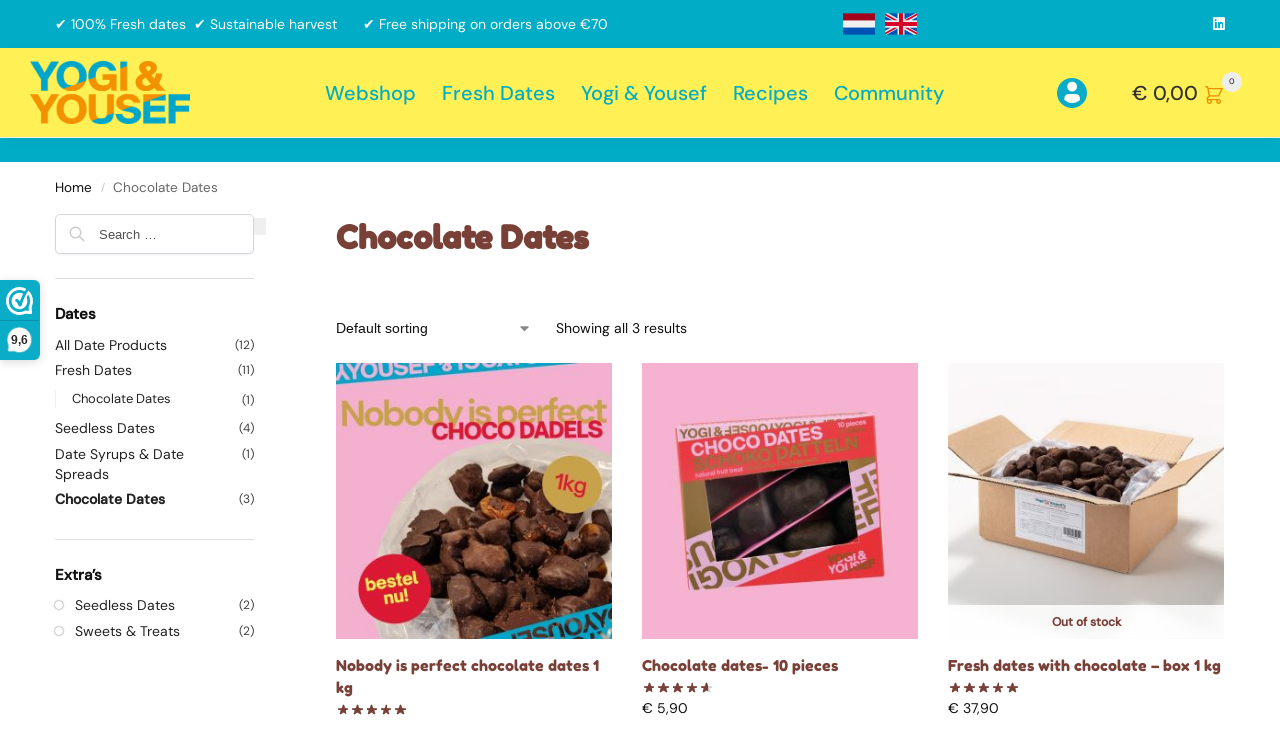

--- FILE ---
content_type: text/html; charset=UTF-8
request_url: https://www.yogiyousef.com/product-category/dates-with-nuts-and-chocolate/
body_size: 26580
content:
<!doctype html>
<html lang="en-US">
<head>
	<!-- Google Tag Manager -->
	<script>(function(w,d,s,l,i){w[l]=w[l]||[];w[l].push({'gtm.start':
	new Date().getTime(),event:'gtm.js'});var f=d.getElementsByTagName(s)[0],
	j=d.createElement(s),dl=l!='dataLayer'?'&l='+l:'';j.async=true;j.src=
	'https://www.googletagmanager.com/gtm.js?id='+i+dl;f.parentNode.insertBefore(j,f);
	})(window,document,'script','dataLayer','GTM-WL2H5B2');</script>
	<!-- End Google Tag Manager -->
<meta charset="UTF-8">
<script type="text/javascript">
/* <![CDATA[ */
 var gform;gform||(document.addEventListener("gform_main_scripts_loaded",function(){gform.scriptsLoaded=!0}),document.addEventListener("gform/theme/scripts_loaded",function(){gform.themeScriptsLoaded=!0}),window.addEventListener("DOMContentLoaded",function(){gform.domLoaded=!0}),gform={domLoaded:!1,scriptsLoaded:!1,themeScriptsLoaded:!1,isFormEditor:()=>"function"==typeof InitializeEditor,callIfLoaded:function(o){return!(!gform.domLoaded||!gform.scriptsLoaded||!gform.themeScriptsLoaded&&!gform.isFormEditor()||(gform.isFormEditor()&&console.warn("The use of gform.initializeOnLoaded() is deprecated in the form editor context and will be removed in Gravity Forms 3.1."),o(),0))},initializeOnLoaded:function(o){gform.callIfLoaded(o)||(document.addEventListener("gform_main_scripts_loaded",()=>{gform.scriptsLoaded=!0,gform.callIfLoaded(o)}),document.addEventListener("gform/theme/scripts_loaded",()=>{gform.themeScriptsLoaded=!0,gform.callIfLoaded(o)}),window.addEventListener("DOMContentLoaded",()=>{gform.domLoaded=!0,gform.callIfLoaded(o)}))},hooks:{action:{},filter:{}},addAction:function(o,r,e,t){gform.addHook("action",o,r,e,t)},addFilter:function(o,r,e,t){gform.addHook("filter",o,r,e,t)},doAction:function(o){gform.doHook("action",o,arguments)},applyFilters:function(o){return gform.doHook("filter",o,arguments)},removeAction:function(o,r){gform.removeHook("action",o,r)},removeFilter:function(o,r,e){gform.removeHook("filter",o,r,e)},addHook:function(o,r,e,t,n){null==gform.hooks[o][r]&&(gform.hooks[o][r]=[]);var d=gform.hooks[o][r];null==n&&(n=r+"_"+d.length),gform.hooks[o][r].push({tag:n,callable:e,priority:t=null==t?10:t})},doHook:function(r,o,e){var t;if(e=Array.prototype.slice.call(e,1),null!=gform.hooks[r][o]&&((o=gform.hooks[r][o]).sort(function(o,r){return o.priority-r.priority}),o.forEach(function(o){"function"!=typeof(t=o.callable)&&(t=window[t]),"action"==r?t.apply(null,e):e[0]=t.apply(null,e)})),"filter"==r)return e[0]},removeHook:function(o,r,t,n){var e;null!=gform.hooks[o][r]&&(e=(e=gform.hooks[o][r]).filter(function(o,r,e){return!!(null!=n&&n!=o.tag||null!=t&&t!=o.priority)}),gform.hooks[o][r]=e)}}); 
/* ]]> */
</script>

<meta name="viewport" content="height=device-height, width=device-width, initial-scale=1">
<link rel="profile" href="https://gmpg.org/xfn/11">
<link rel="pingback" href="https://www.yogiyousef.com/xmlrpc.php">
<meta name='robots' content='index, follow, max-image-preview:large, max-snippet:-1, max-video-preview:-1' />
	<style>img:is([sizes="auto" i], [sizes^="auto," i]) { contain-intrinsic-size: 3000px 1500px }</style>
	
<!-- Google Tag Manager for WordPress by gtm4wp.com -->
<script data-cfasync="false" data-pagespeed-no-defer>
	var gtm4wp_datalayer_name = "dataLayer";
	var dataLayer = dataLayer || [];
</script>
<!-- End Google Tag Manager for WordPress by gtm4wp.com -->
	<!-- This site is optimized with the Yoast SEO plugin v24.7 - https://yoast.com/wordpress/plugins/seo/ -->
	<title>Want to Buy Chocolate Dates? | Soft Dates With Dark Chocolate - Yogi &amp; Yousef</title>
	<meta name="description" content="Want to buy chocolate dates? You can order the tastiest and softest chocolate dates at Yogi &amp; Yousef ✅ Fast delivery ✅ Free shipping from € 50" />
	<link rel="canonical" href="https://www.yogiyousef.com/product-category/dates-with-nuts-and-chocolate/" />
	<meta property="og:locale" content="en_US" />
	<meta property="og:type" content="article" />
	<meta property="og:title" content="Want to Buy Chocolate Dates? | Soft Dates With Dark Chocolate - Yogi &amp; Yousef" />
	<meta property="og:description" content="Want to buy chocolate dates? You can order the tastiest and softest chocolate dates at Yogi &amp; Yousef ✅ Fast delivery ✅ Free shipping from € 50" />
	<meta property="og:url" content="https://www.yogiyousef.com/product-category/dates-with-nuts-and-chocolate/" />
	<meta property="og:site_name" content="Yogi &amp; Yousef" />
	<meta name="twitter:card" content="summary_large_image" />
	<script type="application/ld+json" class="yoast-schema-graph">{"@context":"https://schema.org","@graph":[{"@type":"CollectionPage","@id":"https://www.yogiyousef.com/product-category/dates-with-nuts-and-chocolate/","url":"https://www.yogiyousef.com/product-category/dates-with-nuts-and-chocolate/","name":"Want to Buy Chocolate Dates? | Soft Dates With Dark Chocolate - Yogi & Yousef","isPartOf":{"@id":"https://www.yogiyousef.com/#website"},"primaryImageOfPage":{"@id":"https://www.yogiyousef.com/product-category/dates-with-nuts-and-chocolate/#primaryimage"},"image":{"@id":"https://www.yogiyousef.com/product-category/dates-with-nuts-and-chocolate/#primaryimage"},"thumbnailUrl":"https://www.yogiyousef.com/wp-content/uploads/2050/10/Nobody-is-perfect-choco-dadels.jpg","description":"Want to buy chocolate dates? You can order the tastiest and softest chocolate dates at Yogi & Yousef ✅ Fast delivery ✅ Free shipping from € 50","breadcrumb":{"@id":"https://www.yogiyousef.com/product-category/dates-with-nuts-and-chocolate/#breadcrumb"},"inLanguage":"en-US"},{"@type":"ImageObject","inLanguage":"en-US","@id":"https://www.yogiyousef.com/product-category/dates-with-nuts-and-chocolate/#primaryimage","url":"https://www.yogiyousef.com/wp-content/uploads/2050/10/Nobody-is-perfect-choco-dadels.jpg","contentUrl":"https://www.yogiyousef.com/wp-content/uploads/2050/10/Nobody-is-perfect-choco-dadels.jpg","width":1215,"height":1215,"caption":"Nobody is perfect chocolate dates 1 kg"},{"@type":"BreadcrumbList","@id":"https://www.yogiyousef.com/product-category/dates-with-nuts-and-chocolate/#breadcrumb","itemListElement":[{"@type":"ListItem","position":1,"name":"Home","item":"https://www.yogiyousef.com/"},{"@type":"ListItem","position":2,"name":"Chocolate Dates"}]},{"@type":"WebSite","@id":"https://www.yogiyousef.com/#website","url":"https://www.yogiyousef.com/","name":"Yogi &amp; Yousef","description":"100% Natural Dates","publisher":{"@id":"https://www.yogiyousef.com/#organization"},"potentialAction":[{"@type":"SearchAction","target":{"@type":"EntryPoint","urlTemplate":"https://www.yogiyousef.com/?s={search_term_string}"},"query-input":{"@type":"PropertyValueSpecification","valueRequired":true,"valueName":"search_term_string"}}],"inLanguage":"en-US"},{"@type":"Organization","@id":"https://www.yogiyousef.com/#organization","name":"Yogi &amp; Yousef","url":"https://www.yogiyousef.com/","logo":{"@type":"ImageObject","inLanguage":"en-US","@id":"https://www.yogiyousef.com/#/schema/logo/image/","url":"https://www.yogiyousef.com/wp-content/uploads/2024/11/cropped-YY_logo_blue_orange.png","contentUrl":"https://www.yogiyousef.com/wp-content/uploads/2024/11/cropped-YY_logo_blue_orange.png","width":2442,"height":962,"caption":"Yogi &amp; Yousef"},"image":{"@id":"https://www.yogiyousef.com/#/schema/logo/image/"}}]}</script>
	<!-- / Yoast SEO plugin. -->


<link rel='dns-prefetch' href='//www.google.com' />
<link rel='dns-prefetch' href='//maxcdn.bootstrapcdn.com' />
<link rel='dns-prefetch' href='//use.fontawesome.com' />
<link rel="alternate" type="application/rss+xml" title="Yogi &amp; Yousef &raquo; Feed" href="https://www.yogiyousef.com/feed/" />
<link rel="alternate" type="application/rss+xml" title="Yogi &amp; Yousef &raquo; Comments Feed" href="https://www.yogiyousef.com/comments/feed/" />
<link rel="alternate" type="application/rss+xml" title="Yogi &amp; Yousef &raquo; Chocolate Dates Category Feed" href="https://www.yogiyousef.com/product-category/dates-with-nuts-and-chocolate/feed/" />
<script type="text/javascript">
/* <![CDATA[ */
window._wpemojiSettings = {"baseUrl":"https:\/\/s.w.org\/images\/core\/emoji\/15.0.3\/72x72\/","ext":".png","svgUrl":"https:\/\/s.w.org\/images\/core\/emoji\/15.0.3\/svg\/","svgExt":".svg","source":{"concatemoji":"https:\/\/www.yogiyousef.com\/wp-includes\/js\/wp-emoji-release.min.js?ver=6.7.2"}};
/*! This file is auto-generated */
!function(i,n){var o,s,e;function c(e){try{var t={supportTests:e,timestamp:(new Date).valueOf()};sessionStorage.setItem(o,JSON.stringify(t))}catch(e){}}function p(e,t,n){e.clearRect(0,0,e.canvas.width,e.canvas.height),e.fillText(t,0,0);var t=new Uint32Array(e.getImageData(0,0,e.canvas.width,e.canvas.height).data),r=(e.clearRect(0,0,e.canvas.width,e.canvas.height),e.fillText(n,0,0),new Uint32Array(e.getImageData(0,0,e.canvas.width,e.canvas.height).data));return t.every(function(e,t){return e===r[t]})}function u(e,t,n){switch(t){case"flag":return n(e,"\ud83c\udff3\ufe0f\u200d\u26a7\ufe0f","\ud83c\udff3\ufe0f\u200b\u26a7\ufe0f")?!1:!n(e,"\ud83c\uddfa\ud83c\uddf3","\ud83c\uddfa\u200b\ud83c\uddf3")&&!n(e,"\ud83c\udff4\udb40\udc67\udb40\udc62\udb40\udc65\udb40\udc6e\udb40\udc67\udb40\udc7f","\ud83c\udff4\u200b\udb40\udc67\u200b\udb40\udc62\u200b\udb40\udc65\u200b\udb40\udc6e\u200b\udb40\udc67\u200b\udb40\udc7f");case"emoji":return!n(e,"\ud83d\udc26\u200d\u2b1b","\ud83d\udc26\u200b\u2b1b")}return!1}function f(e,t,n){var r="undefined"!=typeof WorkerGlobalScope&&self instanceof WorkerGlobalScope?new OffscreenCanvas(300,150):i.createElement("canvas"),a=r.getContext("2d",{willReadFrequently:!0}),o=(a.textBaseline="top",a.font="600 32px Arial",{});return e.forEach(function(e){o[e]=t(a,e,n)}),o}function t(e){var t=i.createElement("script");t.src=e,t.defer=!0,i.head.appendChild(t)}"undefined"!=typeof Promise&&(o="wpEmojiSettingsSupports",s=["flag","emoji"],n.supports={everything:!0,everythingExceptFlag:!0},e=new Promise(function(e){i.addEventListener("DOMContentLoaded",e,{once:!0})}),new Promise(function(t){var n=function(){try{var e=JSON.parse(sessionStorage.getItem(o));if("object"==typeof e&&"number"==typeof e.timestamp&&(new Date).valueOf()<e.timestamp+604800&&"object"==typeof e.supportTests)return e.supportTests}catch(e){}return null}();if(!n){if("undefined"!=typeof Worker&&"undefined"!=typeof OffscreenCanvas&&"undefined"!=typeof URL&&URL.createObjectURL&&"undefined"!=typeof Blob)try{var e="postMessage("+f.toString()+"("+[JSON.stringify(s),u.toString(),p.toString()].join(",")+"));",r=new Blob([e],{type:"text/javascript"}),a=new Worker(URL.createObjectURL(r),{name:"wpTestEmojiSupports"});return void(a.onmessage=function(e){c(n=e.data),a.terminate(),t(n)})}catch(e){}c(n=f(s,u,p))}t(n)}).then(function(e){for(var t in e)n.supports[t]=e[t],n.supports.everything=n.supports.everything&&n.supports[t],"flag"!==t&&(n.supports.everythingExceptFlag=n.supports.everythingExceptFlag&&n.supports[t]);n.supports.everythingExceptFlag=n.supports.everythingExceptFlag&&!n.supports.flag,n.DOMReady=!1,n.readyCallback=function(){n.DOMReady=!0}}).then(function(){return e}).then(function(){var e;n.supports.everything||(n.readyCallback(),(e=n.source||{}).concatemoji?t(e.concatemoji):e.wpemoji&&e.twemoji&&(t(e.twemoji),t(e.wpemoji)))}))}((window,document),window._wpemojiSettings);
/* ]]> */
</script>
<link rel='stylesheet' id='afreg-front-css-css' href='https://www.yogiyousef.com/wp-content/plugins/b2b/user-registration-plugin-for-woocommerce/front/css/afreg_front.css?ver=1.0' type='text/css' media='all' />
<link rel='stylesheet' id='color-spectrum-css-css' href='https://www.yogiyousef.com/wp-content/plugins/b2b/user-registration-plugin-for-woocommerce/front/css/afreg_color_spectrum.css?ver=1.0' type='text/css' media='all' />
<link rel='stylesheet' id='addify_csp_front_css-css' href='https://www.yogiyousef.com/wp-content/plugins/b2b/additional_classes/../assets/css/addify_csp_front_css.css?ver=1.0' type='text/css' media='all' />
<style id='wp-emoji-styles-inline-css' type='text/css'>

	img.wp-smiley, img.emoji {
		display: inline !important;
		border: none !important;
		box-shadow: none !important;
		height: 1em !important;
		width: 1em !important;
		margin: 0 0.07em !important;
		vertical-align: -0.1em !important;
		background: none !important;
		padding: 0 !important;
	}
</style>
<link rel='stylesheet' id='wp-block-library-css' href='https://www.yogiyousef.com/wp-includes/css/dist/block-library/style.min.css?ver=6.7.2' type='text/css' media='all' />
<link rel='stylesheet' id='mediaelement-css' href='https://www.yogiyousef.com/wp-includes/js/mediaelement/mediaelementplayer-legacy.min.css?ver=4.2.17' type='text/css' media='all' />
<link rel='stylesheet' id='wp-mediaelement-css' href='https://www.yogiyousef.com/wp-includes/js/mediaelement/wp-mediaelement.min.css?ver=6.7.2' type='text/css' media='all' />
<style id='jetpack-sharing-buttons-style-inline-css' type='text/css'>
.jetpack-sharing-buttons__services-list{display:flex;flex-direction:row;flex-wrap:wrap;gap:0;list-style-type:none;margin:5px;padding:0}.jetpack-sharing-buttons__services-list.has-small-icon-size{font-size:12px}.jetpack-sharing-buttons__services-list.has-normal-icon-size{font-size:16px}.jetpack-sharing-buttons__services-list.has-large-icon-size{font-size:24px}.jetpack-sharing-buttons__services-list.has-huge-icon-size{font-size:36px}@media print{.jetpack-sharing-buttons__services-list{display:none!important}}.editor-styles-wrapper .wp-block-jetpack-sharing-buttons{gap:0;padding-inline-start:0}ul.jetpack-sharing-buttons__services-list.has-background{padding:1.25em 2.375em}
</style>
<style id='global-styles-inline-css' type='text/css'>
:root{--wp--preset--aspect-ratio--square: 1;--wp--preset--aspect-ratio--4-3: 4/3;--wp--preset--aspect-ratio--3-4: 3/4;--wp--preset--aspect-ratio--3-2: 3/2;--wp--preset--aspect-ratio--2-3: 2/3;--wp--preset--aspect-ratio--16-9: 16/9;--wp--preset--aspect-ratio--9-16: 9/16;--wp--preset--color--black: #000000;--wp--preset--color--cyan-bluish-gray: #abb8c3;--wp--preset--color--white: #ffffff;--wp--preset--color--pale-pink: #f78da7;--wp--preset--color--vivid-red: #cf2e2e;--wp--preset--color--luminous-vivid-orange: #ff6900;--wp--preset--color--luminous-vivid-amber: #fcb900;--wp--preset--color--light-green-cyan: #7bdcb5;--wp--preset--color--vivid-green-cyan: #00d084;--wp--preset--color--pale-cyan-blue: #8ed1fc;--wp--preset--color--vivid-cyan-blue: #0693e3;--wp--preset--color--vivid-purple: #9b51e0;--wp--preset--gradient--vivid-cyan-blue-to-vivid-purple: linear-gradient(135deg,rgba(6,147,227,1) 0%,rgb(155,81,224) 100%);--wp--preset--gradient--light-green-cyan-to-vivid-green-cyan: linear-gradient(135deg,rgb(122,220,180) 0%,rgb(0,208,130) 100%);--wp--preset--gradient--luminous-vivid-amber-to-luminous-vivid-orange: linear-gradient(135deg,rgba(252,185,0,1) 0%,rgba(255,105,0,1) 100%);--wp--preset--gradient--luminous-vivid-orange-to-vivid-red: linear-gradient(135deg,rgba(255,105,0,1) 0%,rgb(207,46,46) 100%);--wp--preset--gradient--very-light-gray-to-cyan-bluish-gray: linear-gradient(135deg,rgb(238,238,238) 0%,rgb(169,184,195) 100%);--wp--preset--gradient--cool-to-warm-spectrum: linear-gradient(135deg,rgb(74,234,220) 0%,rgb(151,120,209) 20%,rgb(207,42,186) 40%,rgb(238,44,130) 60%,rgb(251,105,98) 80%,rgb(254,248,76) 100%);--wp--preset--gradient--blush-light-purple: linear-gradient(135deg,rgb(255,206,236) 0%,rgb(152,150,240) 100%);--wp--preset--gradient--blush-bordeaux: linear-gradient(135deg,rgb(254,205,165) 0%,rgb(254,45,45) 50%,rgb(107,0,62) 100%);--wp--preset--gradient--luminous-dusk: linear-gradient(135deg,rgb(255,203,112) 0%,rgb(199,81,192) 50%,rgb(65,88,208) 100%);--wp--preset--gradient--pale-ocean: linear-gradient(135deg,rgb(255,245,203) 0%,rgb(182,227,212) 50%,rgb(51,167,181) 100%);--wp--preset--gradient--electric-grass: linear-gradient(135deg,rgb(202,248,128) 0%,rgb(113,206,126) 100%);--wp--preset--gradient--midnight: linear-gradient(135deg,rgb(2,3,129) 0%,rgb(40,116,252) 100%);--wp--preset--font-size--small: clamp(1rem, 1rem + ((1vw - 0.2rem) * 0.368), 1.2rem);--wp--preset--font-size--medium: clamp(1rem, 1rem + ((1vw - 0.2rem) * 0.92), 1.5rem);--wp--preset--font-size--large: clamp(1.5rem, 1.5rem + ((1vw - 0.2rem) * 0.92), 2rem);--wp--preset--font-size--x-large: clamp(1.5rem, 1.5rem + ((1vw - 0.2rem) * 1.379), 2.25rem);--wp--preset--font-size--x-small: 0.85rem;--wp--preset--font-size--base: clamp(1rem, 1rem + ((1vw - 0.2rem) * 0.46), 1.25rem);--wp--preset--font-size--xx-large: clamp(2rem, 2rem + ((1vw - 0.2rem) * 1.839), 3rem);--wp--preset--font-size--xxx-large: clamp(2.25rem, 2.25rem + ((1vw - 0.2rem) * 3.218), 4rem);--wp--preset--font-family--inter: "Inter", sans-serif;--wp--preset--font-family--cardo: Cardo;--wp--preset--spacing--20: 0.44rem;--wp--preset--spacing--30: 0.67rem;--wp--preset--spacing--40: 1rem;--wp--preset--spacing--50: 1.5rem;--wp--preset--spacing--60: 2.25rem;--wp--preset--spacing--70: 3.38rem;--wp--preset--spacing--80: 5.06rem;--wp--preset--spacing--small: clamp(.25rem, 2.5vw, 0.75rem);--wp--preset--spacing--medium: clamp(1rem, 4vw, 2rem);--wp--preset--spacing--large: clamp(1.25rem, 6vw, 3rem);--wp--preset--spacing--x-large: clamp(3rem, 7vw, 5rem);--wp--preset--spacing--xx-large: clamp(4rem, 9vw, 7rem);--wp--preset--spacing--xxx-large: clamp(5rem, 12vw, 9rem);--wp--preset--spacing--xxxx-large: clamp(6rem, 14vw, 13rem);--wp--preset--shadow--natural: 6px 6px 9px rgba(0, 0, 0, 0.2);--wp--preset--shadow--deep: 12px 12px 50px rgba(0, 0, 0, 0.4);--wp--preset--shadow--sharp: 6px 6px 0px rgba(0, 0, 0, 0.2);--wp--preset--shadow--outlined: 6px 6px 0px -3px rgba(255, 255, 255, 1), 6px 6px rgba(0, 0, 0, 1);--wp--preset--shadow--crisp: 6px 6px 0px rgba(0, 0, 0, 1);--wp--custom--line-height--none: 1;--wp--custom--line-height--tight: 1.1;--wp--custom--line-height--snug: 1.2;--wp--custom--line-height--normal: 1.5;--wp--custom--line-height--relaxed: 1.625;--wp--custom--line-height--loose: 2;--wp--custom--line-height--body: 1.618;}:root { --wp--style--global--content-size: 900px;--wp--style--global--wide-size: 1190px; }:where(body) { margin: 0; }.wp-site-blocks { padding-top: var(--wp--style--root--padding-top); padding-bottom: var(--wp--style--root--padding-bottom); }.has-global-padding { padding-right: var(--wp--style--root--padding-right); padding-left: var(--wp--style--root--padding-left); }.has-global-padding > .alignfull { margin-right: calc(var(--wp--style--root--padding-right) * -1); margin-left: calc(var(--wp--style--root--padding-left) * -1); }.has-global-padding :where(:not(.alignfull.is-layout-flow) > .has-global-padding:not(.wp-block-block, .alignfull)) { padding-right: 0; padding-left: 0; }.has-global-padding :where(:not(.alignfull.is-layout-flow) > .has-global-padding:not(.wp-block-block, .alignfull)) > .alignfull { margin-left: 0; margin-right: 0; }.wp-site-blocks > .alignleft { float: left; margin-right: 2em; }.wp-site-blocks > .alignright { float: right; margin-left: 2em; }.wp-site-blocks > .aligncenter { justify-content: center; margin-left: auto; margin-right: auto; }:where(.wp-site-blocks) > * { margin-block-start: var(--wp--preset--spacing--medium); margin-block-end: 0; }:where(.wp-site-blocks) > :first-child { margin-block-start: 0; }:where(.wp-site-blocks) > :last-child { margin-block-end: 0; }:root { --wp--style--block-gap: var(--wp--preset--spacing--medium); }:root :where(.is-layout-flow) > :first-child{margin-block-start: 0;}:root :where(.is-layout-flow) > :last-child{margin-block-end: 0;}:root :where(.is-layout-flow) > *{margin-block-start: var(--wp--preset--spacing--medium);margin-block-end: 0;}:root :where(.is-layout-constrained) > :first-child{margin-block-start: 0;}:root :where(.is-layout-constrained) > :last-child{margin-block-end: 0;}:root :where(.is-layout-constrained) > *{margin-block-start: var(--wp--preset--spacing--medium);margin-block-end: 0;}:root :where(.is-layout-flex){gap: var(--wp--preset--spacing--medium);}:root :where(.is-layout-grid){gap: var(--wp--preset--spacing--medium);}.is-layout-flow > .alignleft{float: left;margin-inline-start: 0;margin-inline-end: 2em;}.is-layout-flow > .alignright{float: right;margin-inline-start: 2em;margin-inline-end: 0;}.is-layout-flow > .aligncenter{margin-left: auto !important;margin-right: auto !important;}.is-layout-constrained > .alignleft{float: left;margin-inline-start: 0;margin-inline-end: 2em;}.is-layout-constrained > .alignright{float: right;margin-inline-start: 2em;margin-inline-end: 0;}.is-layout-constrained > .aligncenter{margin-left: auto !important;margin-right: auto !important;}.is-layout-constrained > :where(:not(.alignleft):not(.alignright):not(.alignfull)){max-width: var(--wp--style--global--content-size);margin-left: auto !important;margin-right: auto !important;}.is-layout-constrained > .alignwide{max-width: var(--wp--style--global--wide-size);}body .is-layout-flex{display: flex;}.is-layout-flex{flex-wrap: wrap;align-items: center;}.is-layout-flex > :is(*, div){margin: 0;}body .is-layout-grid{display: grid;}.is-layout-grid > :is(*, div){margin: 0;}body{font-family: var(--wp--preset--font-family--primary);--wp--style--root--padding-top: 0;--wp--style--root--padding-right: var(--wp--preset--spacing--medium);--wp--style--root--padding-bottom: 0;--wp--style--root--padding-left: var(--wp--preset--spacing--medium);}a:where(:not(.wp-element-button)){text-decoration: false;}:root :where(.wp-element-button, .wp-block-button__link){background-color: #32373c;border-width: 0;color: #fff;font-family: inherit;font-size: inherit;line-height: inherit;padding: calc(0.667em + 2px) calc(1.333em + 2px);text-decoration: none;}.has-black-color{color: var(--wp--preset--color--black) !important;}.has-cyan-bluish-gray-color{color: var(--wp--preset--color--cyan-bluish-gray) !important;}.has-white-color{color: var(--wp--preset--color--white) !important;}.has-pale-pink-color{color: var(--wp--preset--color--pale-pink) !important;}.has-vivid-red-color{color: var(--wp--preset--color--vivid-red) !important;}.has-luminous-vivid-orange-color{color: var(--wp--preset--color--luminous-vivid-orange) !important;}.has-luminous-vivid-amber-color{color: var(--wp--preset--color--luminous-vivid-amber) !important;}.has-light-green-cyan-color{color: var(--wp--preset--color--light-green-cyan) !important;}.has-vivid-green-cyan-color{color: var(--wp--preset--color--vivid-green-cyan) !important;}.has-pale-cyan-blue-color{color: var(--wp--preset--color--pale-cyan-blue) !important;}.has-vivid-cyan-blue-color{color: var(--wp--preset--color--vivid-cyan-blue) !important;}.has-vivid-purple-color{color: var(--wp--preset--color--vivid-purple) !important;}.has-black-background-color{background-color: var(--wp--preset--color--black) !important;}.has-cyan-bluish-gray-background-color{background-color: var(--wp--preset--color--cyan-bluish-gray) !important;}.has-white-background-color{background-color: var(--wp--preset--color--white) !important;}.has-pale-pink-background-color{background-color: var(--wp--preset--color--pale-pink) !important;}.has-vivid-red-background-color{background-color: var(--wp--preset--color--vivid-red) !important;}.has-luminous-vivid-orange-background-color{background-color: var(--wp--preset--color--luminous-vivid-orange) !important;}.has-luminous-vivid-amber-background-color{background-color: var(--wp--preset--color--luminous-vivid-amber) !important;}.has-light-green-cyan-background-color{background-color: var(--wp--preset--color--light-green-cyan) !important;}.has-vivid-green-cyan-background-color{background-color: var(--wp--preset--color--vivid-green-cyan) !important;}.has-pale-cyan-blue-background-color{background-color: var(--wp--preset--color--pale-cyan-blue) !important;}.has-vivid-cyan-blue-background-color{background-color: var(--wp--preset--color--vivid-cyan-blue) !important;}.has-vivid-purple-background-color{background-color: var(--wp--preset--color--vivid-purple) !important;}.has-black-border-color{border-color: var(--wp--preset--color--black) !important;}.has-cyan-bluish-gray-border-color{border-color: var(--wp--preset--color--cyan-bluish-gray) !important;}.has-white-border-color{border-color: var(--wp--preset--color--white) !important;}.has-pale-pink-border-color{border-color: var(--wp--preset--color--pale-pink) !important;}.has-vivid-red-border-color{border-color: var(--wp--preset--color--vivid-red) !important;}.has-luminous-vivid-orange-border-color{border-color: var(--wp--preset--color--luminous-vivid-orange) !important;}.has-luminous-vivid-amber-border-color{border-color: var(--wp--preset--color--luminous-vivid-amber) !important;}.has-light-green-cyan-border-color{border-color: var(--wp--preset--color--light-green-cyan) !important;}.has-vivid-green-cyan-border-color{border-color: var(--wp--preset--color--vivid-green-cyan) !important;}.has-pale-cyan-blue-border-color{border-color: var(--wp--preset--color--pale-cyan-blue) !important;}.has-vivid-cyan-blue-border-color{border-color: var(--wp--preset--color--vivid-cyan-blue) !important;}.has-vivid-purple-border-color{border-color: var(--wp--preset--color--vivid-purple) !important;}.has-vivid-cyan-blue-to-vivid-purple-gradient-background{background: var(--wp--preset--gradient--vivid-cyan-blue-to-vivid-purple) !important;}.has-light-green-cyan-to-vivid-green-cyan-gradient-background{background: var(--wp--preset--gradient--light-green-cyan-to-vivid-green-cyan) !important;}.has-luminous-vivid-amber-to-luminous-vivid-orange-gradient-background{background: var(--wp--preset--gradient--luminous-vivid-amber-to-luminous-vivid-orange) !important;}.has-luminous-vivid-orange-to-vivid-red-gradient-background{background: var(--wp--preset--gradient--luminous-vivid-orange-to-vivid-red) !important;}.has-very-light-gray-to-cyan-bluish-gray-gradient-background{background: var(--wp--preset--gradient--very-light-gray-to-cyan-bluish-gray) !important;}.has-cool-to-warm-spectrum-gradient-background{background: var(--wp--preset--gradient--cool-to-warm-spectrum) !important;}.has-blush-light-purple-gradient-background{background: var(--wp--preset--gradient--blush-light-purple) !important;}.has-blush-bordeaux-gradient-background{background: var(--wp--preset--gradient--blush-bordeaux) !important;}.has-luminous-dusk-gradient-background{background: var(--wp--preset--gradient--luminous-dusk) !important;}.has-pale-ocean-gradient-background{background: var(--wp--preset--gradient--pale-ocean) !important;}.has-electric-grass-gradient-background{background: var(--wp--preset--gradient--electric-grass) !important;}.has-midnight-gradient-background{background: var(--wp--preset--gradient--midnight) !important;}.has-small-font-size{font-size: var(--wp--preset--font-size--small) !important;}.has-medium-font-size{font-size: var(--wp--preset--font-size--medium) !important;}.has-large-font-size{font-size: var(--wp--preset--font-size--large) !important;}.has-x-large-font-size{font-size: var(--wp--preset--font-size--x-large) !important;}.has-x-small-font-size{font-size: var(--wp--preset--font-size--x-small) !important;}.has-base-font-size{font-size: var(--wp--preset--font-size--base) !important;}.has-xx-large-font-size{font-size: var(--wp--preset--font-size--xx-large) !important;}.has-xxx-large-font-size{font-size: var(--wp--preset--font-size--xxx-large) !important;}.has-inter-font-family{font-family: var(--wp--preset--font-family--inter) !important;}.has-cardo-font-family{font-family: var(--wp--preset--font-family--cardo) !important;}
:root :where(.wp-block-columns){margin-bottom: 0px;}
:root :where(.wp-block-pullquote){font-size: clamp(0.984em, 0.984rem + ((1vw - 0.2em) * 0.949), 1.5em);line-height: 1.6;}
:root :where(.wp-block-spacer){margin-top: 0 !important;}
</style>
<link rel='stylesheet' id='afrfq-front-css' href='https://www.yogiyousef.com/wp-content/plugins/b2b/woocommerce-request-a-quote/assets/css/afrfq_front.css?ver=1.1' type='text/css' media='all' />
<link rel='stylesheet' id='afrfq-font-awesom-css' href='https://maxcdn.bootstrapcdn.com/font-awesome/4.5.0/css/font-awesome.css?ver=4.5.0' type='text/css' media='all' />
<link rel='stylesheet' id='select2-front-css' href='https://www.yogiyousef.com/wp-content/plugins/b2b/woocommerce-request-a-quote//assets/css/select2.css?ver=1.0' type='text/css' media='all' />
<link rel='stylesheet' id='dashicons-css' href='https://www.yogiyousef.com/wp-includes/css/dashicons.min.css?ver=6.7.2' type='text/css' media='all' />
<link rel='stylesheet' id='afpvu-front-css' href='https://www.yogiyousef.com/wp-content/plugins/b2b/products-visibility-by-user-roles/assets/css/afpvu_front.css?ver=1.0' type='text/css' media='all' />
<link rel='stylesheet' id='aftax-frontc-css' href='https://www.yogiyousef.com/wp-content/plugins/b2b/woocommerce-tax-exempt-plugin/assets/css/aftax_front.css?ver=1.0' type='text/css' media='' />
<link rel='stylesheet' id='smart-search-css' href='https://www.yogiyousef.com/wp-content/plugins/smart-woocommerce-search/assets/dist/css/general.css?ver=2.12.0' type='text/css' media='all' />
<link rel='stylesheet' id='tiered-pricing-table-front-css-css' href='https://www.yogiyousef.com/wp-content/plugins/tier-pricing-table/assets/frontend/main.css?ver=6.3.0' type='text/css' media='all' />
<style id='woocommerce-inline-inline-css' type='text/css'>
.woocommerce form .form-row .required { visibility: visible; }
</style>
<link rel='stylesheet' id='brands-styles-css' href='https://www.yogiyousef.com/wp-content/plugins/woocommerce/assets/css/brands.css?ver=9.7.1' type='text/css' media='all' />
<link rel='stylesheet' id='shoptimizer-main-min-css' href='https://www.yogiyousef.com/wp-content/themes/teamkoen/assets/css/main/main.min.css?ver=6.7.2' type='text/css' media='all' />
<link rel='stylesheet' id='shoptimizer-blog-min-css' href='https://www.yogiyousef.com/wp-content/themes/teamkoen/assets/css/main/blog.min.css?ver=6.7.2' type='text/css' media='all' />
<link rel='stylesheet' id='shoptimizer-modal-min-css' href='https://www.yogiyousef.com/wp-content/themes/teamkoen/assets/css/main/modal.min.css?ver=6.7.2' type='text/css' media='all' />
<link rel='stylesheet' id='shoptimizer-dynamic-style-css' href='https://www.yogiyousef.com/wp-content/themes/teamkoen/assets/css/main/dynamic.css?ver=6.7.2' type='text/css' media='all' />
<link rel='stylesheet' id='shoptimizer-blocks-min-css' href='https://www.yogiyousef.com/wp-content/themes/teamkoen/assets/css/main/blocks.min.css?ver=6.7.2' type='text/css' media='all' />
<link rel='stylesheet' id='pmw-public-elementor-fix-css' href='https://www.yogiyousef.com/wp-content/plugins/pixel-manager-pro-for-woocommerce/css/public/elementor-fix.css?ver=1.46.1' type='text/css' media='all' />
<link rel='stylesheet' id='shoptimizer-child-style-css' href='https://www.yogiyousef.com/wp-content/themes/teamkoen-child/style.css?ver=1.2.0' type='text/css' media='all' />
<link rel='stylesheet' id='shoptimizer-wc-quote-style-css' href='https://www.yogiyousef.com/wp-content/themes/teamkoen/inc/compatibility/wc-quote/wc-quote.css?ver=6.7.2' type='text/css' media='all' />
<link rel='stylesheet' id='shoptimizer-elementor-pro-css' href='https://www.yogiyousef.com/wp-content/themes/teamkoen/inc/compatibility/elementor-pro/elementor-pro.css?ver=6.7.2' type='text/css' media='all' />
<link rel='stylesheet' id='jetpack-style-css' href='https://www.yogiyousef.com/wp-content/themes/teamkoen/inc/compatibility/jetpack/jetpack.css?ver=6.7.2' type='text/css' media='all' />
<link rel='stylesheet' id='shoptimizer-style-css' href='https://www.yogiyousef.com/wp-content/themes/teamkoen/style.css?ver=2.8.5' type='text/css' media='all' />
<link rel='stylesheet' id='load-fa-css' href='https://use.fontawesome.com/releases/v5.5.0/css/all.css?ver=6.7.2' type='text/css' media='all' />
<link rel='stylesheet' id='custom-css' href='https://www.yogiyousef.com/wp-content/themes/teamkoen-child/assets/css/custom.css?ver=6.7.2' type='text/css' media='all' />
<link rel='stylesheet' id='woo_discount_pro_style-css' href='https://www.yogiyousef.com/wp-content/plugins/woo-discount-rules-pro/Assets/Css/awdr_style.css?ver=2.4.5' type='text/css' media='all' />
<script>(function(url,id){var script=document.createElement('script');script.async=true;script.src='https://'+url+'/sidebar.js?id='+id+'&c='+cachebuster(10,id);var ref=document.getElementsByTagName('script')[0];ref.parentNode.insertBefore(script,ref);function cachebuster(refreshMinutes,id){var now=Date.now();var interval=refreshMinutes*60e3;var shift=(Math.sin(id)||0)*interval;return Math.floor((now+shift)/interval);}})("dashboard.webwinkelkeur.nl",1211588);</script><script type="text/javascript" src="https://www.yogiyousef.com/wp-includes/js/jquery/jquery.min.js?ver=3.7.1" id="jquery-core-js"></script>
<script type="text/javascript" src="https://www.yogiyousef.com/wp-includes/js/jquery/jquery-migrate.min.js?ver=3.4.1" id="jquery-migrate-js"></script>
<script type="text/javascript" src="https://www.yogiyousef.com/wp-content/plugins/b2b/user-registration-plugin-for-woocommerce/front/js/afreg_front.js?ver=1.0" id="afreg-front-js-js"></script>
<script type="text/javascript" src="https://www.yogiyousef.com/wp-content/plugins/b2b/user-registration-plugin-for-woocommerce/front/js/afreg_color_spectrum.js?ver=1.0" id="color-spectrum-js-js"></script>
<script type="text/javascript" src="//www.google.com/recaptcha/api.js?ver=1.0" id="Google reCaptcha JS-js"></script>
<script type="text/javascript" id="af_csp_front_js-js-extra">
/* <![CDATA[ */
var afb2b_role_php_vars = {"admin_url":"https:\/\/www.yogiyousef.com\/wp-admin\/admin-ajax.php","nonce":"7a675e4fb7"};
/* ]]> */
</script>
<script type="text/javascript" src="https://www.yogiyousef.com/wp-content/plugins/b2b/additional_classes/../assets/js/addify_csp_front_js.js?ver=1.0" id="af_csp_front_js-js"></script>
<script type="text/javascript" src="https://www.yogiyousef.com/wp-content/plugins/b2b/woocommerce-tax-exempt-plugin/assets/js/aftax_front.js?ver=1.0" id="aftax-frontj-js"></script>
<script type="text/javascript" id="tiered-pricing-table-front-js-js-extra">
/* <![CDATA[ */
var tieredPricingGlobalData = {"loadVariationTieredPricingNonce":"624684767a","currencyOptions":{"currency_symbol":"&euro;","decimal_separator":",","thousand_separator":".","decimals":2,"price_format":"%1$s&nbsp;%2$s","trim_zeros":false},"supportedVariableProductTypes":["variable","variable-subscription"],"supportedSimpleProductTypes":["simple","subscription","variation"]};
/* ]]> */
</script>
<script type="text/javascript" src="https://www.yogiyousef.com/wp-content/plugins/tier-pricing-table/assets/frontend/product-tiered-pricing-table.min.js?ver=6.3.0" id="tiered-pricing-table-front-js-js"></script>
<script type="text/javascript" src="https://www.yogiyousef.com/wp-content/plugins/woocommerce/assets/js/jquery-blockui/jquery.blockUI.min.js?ver=2.7.0-wc.9.7.1" id="jquery-blockui-js" defer="defer" data-wp-strategy="defer"></script>
<script type="text/javascript" id="wc-add-to-cart-js-extra">
/* <![CDATA[ */
var wc_add_to_cart_params = {"ajax_url":"\/wp-admin\/admin-ajax.php","wc_ajax_url":"\/?wc-ajax=%%endpoint%%","i18n_view_cart":"View cart","cart_url":"https:\/\/www.yogiyousef.com\/shopping-cart\/","is_cart":"","cart_redirect_after_add":"no"};
/* ]]> */
</script>
<script type="text/javascript" src="https://www.yogiyousef.com/wp-content/plugins/woocommerce/assets/js/frontend/add-to-cart.min.js?ver=9.7.1" id="wc-add-to-cart-js" defer="defer" data-wp-strategy="defer"></script>
<script type="text/javascript" src="https://www.yogiyousef.com/wp-content/plugins/woocommerce/assets/js/js-cookie/js.cookie.min.js?ver=2.1.4-wc.9.7.1" id="js-cookie-js" defer="defer" data-wp-strategy="defer"></script>
<script type="text/javascript" id="woocommerce-js-extra">
/* <![CDATA[ */
var woocommerce_params = {"ajax_url":"\/wp-admin\/admin-ajax.php","wc_ajax_url":"\/?wc-ajax=%%endpoint%%","i18n_password_show":"Show password","i18n_password_hide":"Hide password"};
/* ]]> */
</script>
<script type="text/javascript" src="https://www.yogiyousef.com/wp-content/plugins/woocommerce/assets/js/frontend/woocommerce.min.js?ver=9.7.1" id="woocommerce-js" defer="defer" data-wp-strategy="defer"></script>
<script type="text/javascript" id="ajax-script-js-extra">
/* <![CDATA[ */
var formulieren = {"ajax_url":"https:\/\/www.yogiyousef.com\/wp-admin\/admin-ajax.php"};
/* ]]> */
</script>
<script type="text/javascript" src="https://www.yogiyousef.com/wp-content/themes/teamkoen-child/assets/js/formHandler.js?ver=6.7.2" id="ajax-script-js"></script>
<script type="text/javascript" src="https://www.yogiyousef.com/wp-includes/js/dist/hooks.min.js?ver=4d63a3d491d11ffd8ac6" id="wp-hooks-js"></script>
<script type="text/javascript" id="wpm-js-extra">
/* <![CDATA[ */
var wpm = {"ajax_url":"https:\/\/www.yogiyousef.com\/wp-admin\/admin-ajax.php","root":"https:\/\/www.yogiyousef.com\/wp-json\/","nonce_wp_rest":"29216d5c58","nonce_ajax":"ccee46a70e"};
/* ]]> */
</script>
<script type="text/javascript" src="https://www.yogiyousef.com/wp-content/plugins/pixel-manager-pro-for-woocommerce/js/public/wpm-public__premium_only.p1.min.js?ver=1.46.1" id="wpm-js"></script>
<script type="text/javascript" src="https://www.yogiyousef.com/wp-content/themes/teamkoen-child/assets/js/custom.js?ver=6.7.2" id="custom-js"></script>
<link rel="https://api.w.org/" href="https://www.yogiyousef.com/wp-json/" /><link rel="alternate" title="JSON" type="application/json" href="https://www.yogiyousef.com/wp-json/wp/v2/product_cat/175" /><link rel="EditURI" type="application/rsd+xml" title="RSD" href="https://www.yogiyousef.com/xmlrpc.php?rsd" />
<meta name="generator" content="WordPress 6.7.2" />
<meta name="generator" content="WooCommerce 9.7.1" />
			<style type="text/css">
						</style>
						<style>
				.dynamic_price_display{
					display:none;
				}
				.afb2b_role_list_div,.afb2b_role_table_div,.afb2b_role_card_div,.afb2b_role_template_div{
					font-family: 				}

				.afb2b_role_default_div{
					color: #6D6D6D				}

				.afb2b_role_default_div{
					font-size: 20px				}


				.afb2b_role_template_div .afb2b_role_template_header h2{
					font-size: px;
				}

				table:not( .has-background ) tbody td {
					background-color: initial;
				}

				table.afb2b_role_table tbody tr:nth-child(odd) {
					background-color: ;
				}

				table.afb2b_role_table tbody tr:nth-child(odd) {
					color: ;
				}

				table:not( .has-background ) tbody tr:nth-child(2n) td {
					background-color: initial;
				}

				table.afb2b_role_table tbody tr:nth-child(even) {
					background-color: ;
				}

				table.afb2b_role_table tbody tr:nth-child(even) {
					color: ;
				}

				table.afb2b_role_table tbody tr {
					font-size: px;
				}

				.afb2b_role_list_box{
					border: 1px solid ;
				}

				.afb2b_role_list_box{
					background-color: ;
				}

				.afb2b_role_list_box{
					color: ;
				}

				.afb2b_role_selected_list{
					background-color: ;
				}

				.afb2b_role_selected_list{
					color: ;
				}

				.afb2b_role_inner_small_box{
					border: 1px solid ;
				}

				.afb2b_role_inner_small_box{
					color:;
				}

				.afb2b_role_inner_small_box{
					background-color: ;
				}

				.afb2b_role_selected_card{
					border: 2px solid ;
				}

				.afb2b_role_sale_tag{
					background-color: ;
				}

				.afb2b_role_sale_tag{
					color: ;
				}

			</style>
		<script>  var el_i13_login_captcha=null; var el_i13_register_captcha=null; </script>
<!-- This website runs the Product Feed PRO for WooCommerce by AdTribes.io plugin - version 13.4.2 -->

<!-- Google Tag Manager for WordPress by gtm4wp.com -->
<!-- GTM Container placement set to off -->
<script data-cfasync="false" data-pagespeed-no-defer type="text/javascript">
	var dataLayer_content = {"pagePostType":"product","pagePostType2":"tax-product","pageCategory":[]};
	dataLayer.push( dataLayer_content );
</script>
<script>
	console.warn && console.warn("[GTM4WP] Google Tag Manager container code placement set to OFF !!!");
	console.warn && console.warn("[GTM4WP] Data layer codes are active but GTM container must be loaded using custom coding !!!");
</script>
<!-- End Google Tag Manager for WordPress by gtm4wp.com -->
	<noscript><style>.woocommerce-product-gallery{ opacity: 1 !important; }</style></noscript>
	<meta name="generator" content="Elementor 3.28.1; features: additional_custom_breakpoints, e_local_google_fonts; settings: css_print_method-external, google_font-enabled, font_display-auto">

<!-- START Pixel Manager for WooCommerce -->

		<script>

			window.wpmDataLayer = window.wpmDataLayer || {};
			window.wpmDataLayer = Object.assign(window.wpmDataLayer, {"cart":{},"cart_item_keys":{},"version":{"number":"1.46.1","pro":true,"eligible_for_updates":true,"distro":"fms","beta":false,"show":true},"pixels":{"google":{"linker":{"settings":null},"user_id":true,"ads":{"conversion_ids":{"AW-657658717":"KXvoCNmkzLQDEN2mzLkC"},"dynamic_remarketing":{"status":true,"id_type":"sku","send_events_with_parent_ids":true},"google_business_vertical":"retail","phone_conversion_number":"","phone_conversion_label":""},"analytics":{"ga4":{"measurement_id":"G-71BYYRZYGS","parameters":{},"mp_active":true,"debug_mode":false,"page_load_time_tracking":false},"id_type":"post_id"},"tracking_id":"AW-657658717","tcf_support":true,"consent_mode":{"is_active":false,"wait_for_update":500,"ads_data_redaction":false,"url_passthrough":true},"enhanced_conversions":{"is_active":true}}},"shop":{"list_name":"Product Category | Chocolate Dates","list_id":"product_category.dates-with-nuts-and-chocolate","page_type":"product_category","currency":"EUR","selectors":{"addToCart":[],"beginCheckout":[]},"order_duplication_prevention":true,"view_item_list_trigger":{"test_mode":false,"background_color":"green","opacity":0.5,"repeat":true,"timeout":1000,"threshold":0.8},"variations_output":true,"session_active":true},"page":{"id":12459,"title":"Nobody is perfect chocolate dates 1 kg","type":"product","categories":[],"parent":{"id":0,"title":"Nobody is perfect chocolate dates 1 kg","type":"product","categories":[]}},"general":{"user_logged_in":false,"scroll_tracking_thresholds":[],"page_id":12459,"exclude_domains":[],"server_2_server":{"active":false,"ip_exclude_list":[]},"consent_management":{"explicit_consent":false},"lazy_load_pmw":false}});

		</script>

		
<!-- END Pixel Manager for WooCommerce -->
			<style>
				.e-con.e-parent:nth-of-type(n+4):not(.e-lazyloaded):not(.e-no-lazyload),
				.e-con.e-parent:nth-of-type(n+4):not(.e-lazyloaded):not(.e-no-lazyload) * {
					background-image: none !important;
				}
				@media screen and (max-height: 1024px) {
					.e-con.e-parent:nth-of-type(n+3):not(.e-lazyloaded):not(.e-no-lazyload),
					.e-con.e-parent:nth-of-type(n+3):not(.e-lazyloaded):not(.e-no-lazyload) * {
						background-image: none !important;
					}
				}
				@media screen and (max-height: 640px) {
					.e-con.e-parent:nth-of-type(n+2):not(.e-lazyloaded):not(.e-no-lazyload),
					.e-con.e-parent:nth-of-type(n+2):not(.e-lazyloaded):not(.e-no-lazyload) * {
						background-image: none !important;
					}
				}
			</style>
			<style class='wp-fonts-local' type='text/css'>
@font-face{font-family:Inter;font-style:normal;font-weight:300 900;font-display:fallback;src:url('https://www.yogiyousef.com/wp-content/plugins/woocommerce/assets/fonts/Inter-VariableFont_slnt,wght.woff2') format('woff2');font-stretch:normal;}
@font-face{font-family:Cardo;font-style:normal;font-weight:400;font-display:fallback;src:url('https://www.yogiyousef.com/wp-content/plugins/woocommerce/assets/fonts/cardo_normal_400.woff2') format('woff2');}
</style>
<link rel="icon" href="https://www.yogiyousef.com/wp-content/uploads/2025/11/cropped-ms-icon-310x310-1-32x32.png" sizes="32x32" />
<link rel="icon" href="https://www.yogiyousef.com/wp-content/uploads/2025/11/cropped-ms-icon-310x310-1-192x192.png" sizes="192x192" />
<link rel="apple-touch-icon" href="https://www.yogiyousef.com/wp-content/uploads/2025/11/cropped-ms-icon-310x310-1-180x180.png" />
<meta name="msapplication-TileImage" content="https://www.yogiyousef.com/wp-content/uploads/2025/11/cropped-ms-icon-310x310-1-270x270.png" />
		<style type="text/css" id="wp-custom-css">
			#page .woocommerce-tabs, div.product form.cart.variations_form {
    padding-top: 0;
    background: #f1e9e4 !important;
}

.additional_information_tab {
	display: none !important;
}

.top-bar a {
	margin-left: 10px;
}

.top-bar a:before {
	margin-right: 5px;
}

#nav-menu-item-6746 button {
	border-radius: 5px;
	background-color: #08ACC8;
}

.menu-item span {
	color: #00acc6 !important;
}

.checkedHeading {
	width: 100%;
}

.checkedHeading img {
	margin-top: 0;
	margin-right: 10px;
}

.current-menu-item span {
	padding-bottom: 1px;
	border-bottom: 1px solid black;
}

ul.products li.product .woocommerce-LoopProduct-link {
	color: #794038;
}

.single-product .price {
	font-size: 1.4rem !important;
}

.post-7155 .elementor-post__badge {
	background-color: #08ACC8 !important;
    border-radius: 0px;
    font-size: 12px;
    margin: 6px;
    font-family: "Open Sans", Sans-serif;
    font-weight: 500;
    line-height: 1.1em;
    letter-spacing: 1.7px;
		right: none;
		left: 0;
		right: auto !important;
}

.jdgm-rev-widg {
	border: 0;
	margin-top: 24px !important;
}

.jdgm-widget.jdgm-widget {
	max-width: 930px !important;
}

.page-id-7155 .entry-header {
	display: none;
}

.tagcloud a {
	background-color: #08ACC8 !important;
}

.product_title {
	color: #794038;
}

.single-product .woocommerce-Price-amount {
	font-family: 'Fredoka One', sans-serif;
	color: black;
}

#page .woocommerce-tabs {
	background-repeat: no-repeat;
	padding-top: 60px;
	background: none !important;
	background-image: url('https://www.yogiyousef.com/wp-content/uploads/2020/11/Graphic-bruin-nieuw.webp') !important;
	background-size: 100% 100% !important;
}

#page .woocommerce-tabs ul.tabs {
	border-top: 0;
}

.woocommerce-checkout #secondary, .woocommerce-cart #secondary {
	display: none;
}

.checkout_coupon .button {
	background-color: #794038 !important;
}

.jdgm-carousel-wrapper .jdgm-carousel-item__review {
	height: calc(60% - 4em) !important;
}

.woocommerce-tabs .panel:not(.woocommerce-Tabs-panel--additional_information) table td {
	padding-top: 0;
}

.jdgm-rev-widg__title {
	font-family: 'Open Sans', sans-serif;
}

.woocommerce-product-attributes-item__label {
	width: 10%;
}

#field_1_2 {
	display: none;
}

#input_1_1 {
	background-color: white;
	margin: 0;
}

#field_1_1 {
	margin: 0 !important;
}

#gform_submit_button_1 {
	background-color: #08ACC8;
	border-radius: 5px;
	transition: 0.2s ease all;
}

#gform_submit_button_1:hover {
	background-color: #06879b;
}

.button a {
	color: white;
}

.button {
	margin-bottom: 10px;
	border-radius: 5px;
	background-color: #09abc8 !important;
}

.shop_table .button {
	background-color: #794038 !important;
	color: white !important;
}

@media screen and (max-width:768px){
		 .site-header .custom-logo-link img {
		height: 50px !important;
	}
	
.elementor-6638 .elementor-element.elementor-element-983905d > .elementor-background-overlay {
		background-image: none;
	}
	
		#page .woocommerce-tabs {
		background-image: none !important;
		background: #fffaf7 !important;
		padding-top: 0 !important;
	}
	
	.swiper-slide-contents .elementor-slide-heading{
		font-size: 1.5rem !important;
	}
}

.widget_shopping_cart a.button {
	color: white !important;
}

.jdgm-carousel-title {
	color: #794038;
  font-family: "Fredoka One", Sans-serif;
  font-weight: 600;
}

.jdgm-carousel-wrapper .jdgm-carousel__item-wrapper {
	height: 280px !important;
}

.languageSwitch {
	float: left; 
	width: 32px;
}

.jdgm-carousel-item__reviewer-name-wrapper {
	display: none;
}

.error-message {
	background-color: #db483d;
	color: white;
	padding: 10px;
}

.error-message a {
	color: white;
}

.copyright img {
	float: right;
}

#wwkSidebar {
	background-color: #0BACC8 !important;
}

	.page-id-10911 .entry-title {
		display: none !important;
	}

.elementor-widget-container .row {
	display: flex;
	flex-direction: row;
}

.elementor-widget-container .item {
	display: flex;
	width: 30%;
	align-items: center;
	margin: 25px;
}

.elementor-widget-container .icon-container figure {
	width: 90%
	margin-bottom: 10px;
}

.elementor-widget-container .icon-container span {
	display: flex;
	padding-top: 25px;
}

.page-id-10911 .icon-container img {
	width: 120px;
	height: 120px;
	object-fit: cover;
}

.page-id-10911 #primary {
	width: 100%;
}

@media screen and (max-width: 768px){
	#wwkSidebarTop {
		display: none;
	}
	
	.page-id-10911 .col-full {
		display: block;
	}
	
	.page-id-10911 .topbar-wrapper {
		display: none;
	}
	
	.page-id-10911 .elementor-widget-container .row {
		flex-wrap: wrap;
		width: 100%;
	}
	
	.page-id-10911 .icon-container img {
		width: 120px;
		height: 120px;
		object-fit: cover;
	}
	
	.page-id-10911 .item {
		width: 35%;
	}
}

#post-10911 > div > div > div > div > section.elementor-section.elementor-top-section.elementor-element.elementor-element-8692721.elementor-section-boxed.elementor-section-height-default.elementor-section-height-default > div > div > div > div > div > div > div > div > div:nth-child(3) > div > figure > img {
	object-fit: contain;
}

.woocommerce-checkout .logged_user {
	display: none;
}

.wc-backward {
	color: white !important;
}

.wwk-modal__iframe .iframe {
	overflow: auto !important;
}

@media screen and (min-width: 768px){
	.starwrapper {
		display: flex;
		margin-bottom: 10px;
	}
	
	.reviewAmount {
		margin-left: 5px;
	}
}

#billing_house_number {
	box-shadow: none;
	height: 40px;
	background-color: #ffffff;
}

.page-id-12241 .content-area {
	width: 100%;
}
.widget-title {
                font-weight: 700 !important;
}

.mini-count {
	background: #eee !important;
  color: #333 !important;
	border: 0 !important;
	left: -.5rem !important;
	top: -1rem !important;
}

.starwrapper {
	display: none;
}		</style>
		<style id="kirki-inline-styles">.header-4 .site-header .custom-logo-link img{height:63px;}.price ins, .summary .yith-wcwl-add-to-wishlist a:before, .site .commercekit-wishlist a i:before, .commercekit-wishlist-table .price, .commercekit-wishlist-table .price ins, .commercekit-ajs-product-price, .commercekit-ajs-product-price ins, .widget-area .widget.widget_categories a:hover, #secondary .widget ul li a:hover, #secondary.widget-area .widget li.chosen a, .widget-area .widget a:hover, #secondary .widget_recent_comments ul li a:hover, .woocommerce-pagination .page-numbers li .page-numbers.current, div.product p.price, body:not(.mobile-toggled) .main-navigation ul.menu li.full-width.menu-item-has-children ul li.highlight > a, body:not(.mobile-toggled) .main-navigation ul.menu li.full-width.menu-item-has-children ul li.highlight > a:hover, #secondary .widget ins span.amount, #secondary .widget ins span.amount span, .search-results article h2 a:hover{color:#794038;}.spinner > div, .widget_price_filter .ui-slider .ui-slider-range, .widget_price_filter .ui-slider .ui-slider-handle, #page .woocommerce-tabs ul.tabs li span, #secondary.widget-area .widget .tagcloud a:hover, .widget-area .widget.widget_product_tag_cloud a:hover, footer .mc4wp-form input[type="submit"], #payment .payment_methods li.woocommerce-PaymentMethod > input[type=radio]:first-child:checked + label:before, #payment .payment_methods li.wc_payment_method > input[type=radio]:first-child:checked + label:before, #shipping_method > li > input[type=radio]:first-child:checked + label:before, ul#shipping_method li:only-child label:before, .image-border .elementor-image:after, ul.products li.product .yith-wcwl-wishlistexistsbrowse a:before, ul.products li.product .yith-wcwl-wishlistaddedbrowse a:before, ul.products li.product .yith-wcwl-add-button a:before, .summary .yith-wcwl-add-to-wishlist a:before, li.product .commercekit-wishlist a em.cg-wishlist-t:before, li.product .commercekit-wishlist a em.cg-wishlist:before, .site .commercekit-wishlist a i:before, .summary .commercekit-wishlist a i.cg-wishlist-t:before, .woocommerce-tabs ul.tabs li a span, .commercekit-atc-tab-links li a span, .main-navigation ul li a span strong, .widget_layered_nav ul.woocommerce-widget-layered-nav-list li.chosen:before{background-color:#794038;}.woocommerce-tabs .tabs li a::after, .commercekit-atc-tab-links li a:after{border-color:#794038;}a{color:#09abc8;}a:hover{color:#111;}body{background-color:#fff;}.col-full.topbar-wrapper{background-color:#00acc6;border-bottom-color:#00acc6;}.top-bar, .top-bar a{color:#ffffff;}body:not(.header-4) .site-header, .header-4-container{background-color:#fff155;}.fa.menu-item, .ri.menu-item{border-left-color:#eee;}.header-4 .search-trigger span{border-right-color:#eee;}.header-widget-region{background-color:#00acc6;font-size:14px;}.header-widget-region, .header-widget-region a{color:#fff;}.button, .button:hover, .message-inner a.button, .wc-proceed-to-checkout a.button, .wc-proceed-to-checkout .checkout-button.button:hover, .commercekit-wishlist-table button, input[type=submit], ul.products li.product .button, ul.products li.product .added_to_cart, ul.wc-block-grid__products .wp-block-button__link, ul.wc-block-grid__products .wp-block-button__link:hover, .site .widget_shopping_cart a.button.checkout, .woocommerce #respond input#submit.alt, .main-navigation ul.menu ul li a.button, .main-navigation ul.menu ul li a.button:hover, body .main-navigation ul.menu li.menu-item-has-children.full-width > .sub-menu-wrapper li a.button:hover, .main-navigation ul.menu li.menu-item-has-children.full-width > .sub-menu-wrapper li:hover a.added_to_cart, .site div.wpforms-container-full .wpforms-form button[type=submit], .product .cart .single_add_to_cart_button, .woocommerce-cart p.return-to-shop a, .elementor-row .feature p a, .image-feature figcaption span, .wp-element-button.wc-block-cart__submit-button, .wp-element-button.wc-block-components-button.wc-block-components-checkout-place-order-button{color:#fff;}.single-product div.product form.cart .button.added::before, #payment .place-order .button:before, .cart-collaterals .checkout-button:before, .widget_shopping_cart .buttons .checkout:before{background-color:#fff;}.button, input[type=submit], ul.products li.product .button, .commercekit-wishlist-table button, .woocommerce #respond input#submit.alt, .product .cart .single_add_to_cart_button, .widget_shopping_cart a.button.checkout, .main-navigation ul.menu li.menu-item-has-children.full-width > .sub-menu-wrapper li a.added_to_cart, .site div.wpforms-container-full .wpforms-form button[type=submit], ul.products li.product .added_to_cart, ul.wc-block-grid__products .wp-block-button__link, .woocommerce-cart p.return-to-shop a, .elementor-row .feature a, .image-feature figcaption span, .wp-element-button.wc-block-cart__submit-button, .wp-element-button.wc-block-components-button.wc-block-components-checkout-place-order-button{background-color:#09abc8;}.widget_shopping_cart a.button.checkout{border-color:#09abc8;}.button:hover, [type="submit"]:hover, .commercekit-wishlist-table button:hover, ul.products li.product .button:hover, #place_order[type="submit"]:hover, body .woocommerce #respond input#submit.alt:hover, .product .cart .single_add_to_cart_button:hover, .main-navigation ul.menu li.menu-item-has-children.full-width > .sub-menu-wrapper li a.added_to_cart:hover, .site div.wpforms-container-full .wpforms-form button[type=submit]:hover, .site div.wpforms-container-full .wpforms-form button[type=submit]:focus, ul.products li.product .added_to_cart:hover, ul.wc-block-grid__products .wp-block-button__link:hover, .widget_shopping_cart a.button.checkout:hover, .woocommerce-cart p.return-to-shop a:hover, .wp-element-button.wc-block-cart__submit-button:hover, .wp-element-button.wc-block-components-button.wc-block-components-checkout-place-order-button:hover{background-color:#08bddd;}.widget_shopping_cart a.button.checkout:hover{border-color:#08bddd;}.onsale, .product-label, .wc-block-grid__product-onsale{background-color:#09abc8;color:#fff;}.content-area .summary .onsale{color:#09abc8;}.summary .product-label:before, .product-details-wrapper .product-label:before{border-right-color:#09abc8;}.rtl .product-details-wrapper .product-label:before{border-left-color:#09abc8;}.entry-content .testimonial-entry-title:after, .cart-summary .widget li strong::before, p.stars.selected a.active::before, p.stars:hover a::before, p.stars.selected a:not(.active)::before{color:#794038;}.star-rating > span:before{background-color:#794038;}header.woocommerce-products-header, .shoptimizer-category-banner{background-color:#f1e9e4;}.term-description p, .term-description a, .term-description a:hover, .shoptimizer-category-banner h1, .shoptimizer-category-banner .taxonomy-description p{color:#222;}.single-product .site-content .col-full{background-color:#ffffff;}.call-back-feature button{background-color:#794038;}.call-back-feature button, .site-content div.call-back-feature button:hover{color:#fff;}ul.checkout-bar:before, .woocommerce-checkout .checkout-bar li.active:after, ul.checkout-bar li.visited:after{background-color:#09abc8;}.below-content .widget .ri{color:#999;}.below-content .widget svg{stroke:#999;}footer.site-footer, footer.copyright{background-color:#ea9000;color:#ffffff;}.site footer.site-footer .widget .widget-title, .site-footer .widget.widget_block h2{color:#ffffff;}footer.site-footer a:not(.button), footer.copyright a{color:#ffffff;}footer.site-footer a:not(.button):hover, footer.copyright a:hover{color:#fff155;}footer.site-footer li a:after{border-color:#fff155;}.top-bar{font-size:14px;}.menu-primary-menu-container > ul > li > a span:before{border-color:#794038;}.secondary-navigation .menu a, .ri.menu-item:before, .fa.menu-item:before{color:#ea9000;}.secondary-navigation .icon-wrapper svg{stroke:#ea9000;}.shoptimizer-cart a.cart-contents .count, .shoptimizer-cart a.cart-contents .count:after{border-color:#ea9000;}.shoptimizer-cart a.cart-contents .count, .shoptimizer-cart-icon i{color:#ea9000;}.shoptimizer-cart a.cart-contents:hover .count, .shoptimizer-cart a.cart-contents:hover .count{background-color:#ea9000;}.shoptimizer-cart .cart-contents{color:#fff;}.shoptimizer-cart a.cart-contents .shoptimizer-cart-icon .mini-count{background-color:#444444;border-color:#444444;}.header-widget-region .widget{padding-top:12px;padding-bottom:12px;}.col-full, .single-product .site-content .shoptimizer-sticky-add-to-cart .col-full, body .woocommerce-message, .single-product .site-content .commercekit-sticky-add-to-cart .col-full, .wc-block-components-notice-banner{max-width:1170px;}.product-details-wrapper, .single-product .woocommerce:has(.woocommerce-message), .single-product .woocommerce-Tabs-panel, .single-product .archive-header .woocommerce-breadcrumb, .plp-below.archive.woocommerce .archive-header .woocommerce-breadcrumb, .related.products, .site-content #sspotReviews:not([data-shortcode="1"]), .upsells.products, .composite_summary, .composite_wrap, .wc-prl-recommendations, .yith-wfbt-section.woocommerce{max-width:calc(1170px + 5.2325em);}.main-navigation ul li.menu-item-has-children.full-width .container, .single-product .woocommerce-error{max-width:1170px;}.below-content .col-full, footer .col-full{max-width:calc(1170px + 40px);}body, button, input, select, option, textarea, :root :where(body){font-family:DM Sans;}:root{font-family:DM Sans;}.menu-primary-menu-container > ul > li > a, .shoptimizer-cart .cart-contents{font-family:DM Sans;font-size:20px;font-weight:500;letter-spacing:0px;}.main-navigation ul.menu ul li > a, .main-navigation ul.nav-menu ul li > a, .main-navigation ul.menu ul li.nolink{font-family:sans-serif;}.main-navigation ul.menu li.menu-item-has-children.full-width > .sub-menu-wrapper li.menu-item-has-children > a, .main-navigation ul.menu li.menu-item-has-children.full-width > .sub-menu-wrapper li.heading > a, .main-navigation ul.menu li.menu-item-has-children.full-width > .sub-menu-wrapper li.nolink > span{font-family:sans-serif;font-size:15px;font-weight:600;letter-spacing:0px;color:#000000;}.entry-content{font-family:DM Sans;font-weight:400;}h1{font-family:sans-serif;}h2{font-family:sans-serif;}h3{font-family:sans-serif;}h4{font-family:sans-serif;}h5{font-family:sans-serif;}blockquote p{font-family:DM Sans;font-weight:400;}.widget .widget-title, .widget .widgettitle, .widget.widget_block h2{font-family:DM Sans;font-size:15px;font-weight:500;}.single-post h1{font-family:DM Sans;font-weight:400;}.term-description, .shoptimizer-category-banner .taxonomy-description{font-family:sans-serif;}ul.products li.product .woocommerce-loop-product__title, ul.products li.product:not(.product-category) h2, ul.products li.product .woocommerce-loop-product__title, ul.products li.product .woocommerce-loop-product__title, .main-navigation ul.menu ul li.product .woocommerce-loop-product__title a, .wc-block-grid__product .wc-block-grid__product-title{font-family:Fredoka One;font-size:15px;font-weight:400;}.summary h1{font-family:Fredoka One;font-weight:400;}body .woocommerce #respond input#submit.alt, body .woocommerce a.button.alt, body .woocommerce button.button.alt, body .woocommerce input.button.alt, .product .cart .single_add_to_cart_button, .shoptimizer-sticky-add-to-cart__content-button a.button, #cgkit-tab-commercekit-sticky-atc-title button, #cgkit-mobile-commercekit-sticky-atc button, .widget_shopping_cart a.button.checkout{letter-spacing:-0.3px;text-transform:none;}@media (max-width: 992px){.main-header, .site-branding{height:70px;}.main-header .site-header-cart{top:calc(-14px + 70px / 2);}.sticky-m .mobile-filter, .sticky-m #cgkitpf-horizontal{top:70px;}.sticky-m .commercekit-atc-sticky-tabs{top:calc(70px - 1px);}.m-search-bh.sticky-m .commercekit-atc-sticky-tabs, .m-search-toggled.sticky-m .commercekit-atc-sticky-tabs{top:calc(70px + 60px - 1px);}.m-search-bh.sticky-m .mobile-filter, .m-search-toggled.sticky-m .mobile-filter, .m-search-bh.sticky-m #cgkitpf-horizontal, .m-search-toggled.sticky-m #cgkitpf-horizontal{top:calc(70px + 60px);}.sticky-m .cg-layout-vertical-scroll .cg-thumb-swiper{top:calc(70px + 10px);}body.theme-shoptimizer .site-header .custom-logo-link img, body.wp-custom-logo .site-header .custom-logo-link img{height:22px;}.m-search-bh .site-search, .m-search-toggled .site-search, .site-branding button.menu-toggle, .site-branding button.menu-toggle:hover{background-color:#fff155;}.menu-toggle .bar, .shoptimizer-cart a.cart-contents:hover .count{background-color:#00acc6;}.menu-toggle .bar-text, .menu-toggle:hover .bar-text, .shoptimizer-cart a.cart-contents .count{color:#00acc6;}.mobile-search-toggle svg, .shoptimizer-myaccount svg{stroke:#00acc6;}.shoptimizer-cart a.cart-contents:hover .count{background-color:#00acc6;}.shoptimizer-cart a.cart-contents:not(:hover) .count{color:#00acc6;}.shoptimizer-cart-icon svg{stroke:#00acc6;}.shoptimizer-cart a.cart-contents .count, .shoptimizer-cart a.cart-contents .count:after{border-color:#00acc6;}.col-full-nav{background-color:#fff155;}.main-navigation ul li a, body .main-navigation ul.menu > li.menu-item-has-children > span.caret::after, .main-navigation .woocommerce-loop-product__title, .main-navigation ul.menu li.product, body .main-navigation ul.menu li.menu-item-has-children.full-width>.sub-menu-wrapper li h6 a, body .main-navigation ul.menu li.menu-item-has-children.full-width>.sub-menu-wrapper li h6 a:hover, .main-navigation ul.products li.product .price, body .main-navigation ul.menu li.menu-item-has-children li.menu-item-has-children span.caret, body.mobile-toggled .main-navigation ul.menu li.menu-item-has-children.full-width > .sub-menu-wrapper li p.product__categories a, body.mobile-toggled ul.products li.product p.product__categories a, body li.menu-item-product p.product__categories, main-navigation ul.menu li.menu-item-has-children.full-width > .sub-menu-wrapper li.menu-item-has-children > a, .main-navigation ul.menu li.menu-item-has-children.full-width > .sub-menu-wrapper li.heading > a, .mobile-extra, .mobile-extra h4, .mobile-extra a:not(.button){color:#00acc6;}.main-navigation ul.menu li.menu-item-has-children span.caret::after{background-color:#00acc6;}.main-navigation ul.menu > li.menu-item-has-children.dropdown-open > .sub-menu-wrapper{border-bottom-color:#fff155;}}@media (min-width: 992px){.top-bar .textwidget{padding-top:8px;padding-bottom:8px;}}@media (min-width: 993px){.header-4 .header-4-container{height:90px;}.header-4 .menu-primary-menu-container > ul > li > a, .header-4 .search-trigger{line-height:90px;}.header-4 .menu-primary-menu-container > ul > li > a, .header-4 .shoptimizer-cart .cart-contents .amount, .header-4 .search-trigger, .header-4 .search-trigger:hover, .header-4 .search-trigger:focus, .shoptimizer-myaccount a, .shoptimizer-myaccount a:hover{color:#323232;}.header-4 .main-navigation ul.menu > li.menu-item-has-children > a::after, .header-4 .main-navigation ul.menu > li.page_item_has_children > a::after, .header-4 .main-navigation ul.nav-menu > li.menu-item-has-children > a::after, .header-4 .main-navigation ul.nav-menu > li.page_item_has_children > a::after{background-color:#323232;}.main-navigation ul.menu ul.sub-menu{background-color:#fff;}.main-navigation ul.menu ul li a, .main-navigation ul.nav-menu ul li a{color:#323232;}.main-navigation ul.menu ul li.menu-item:not(.menu-item-image):not(.heading) > a:hover{color:#794038;}.shoptimizer-cart-icon svg{stroke:#ea9000;}.shoptimizer-cart a.cart-contents:hover .count{color:#fff;}body.header-4:not(.full-width-header) .header-4-inner, .summary form.cart.commercekit_sticky-atc .commercekit-pdp-sticky-inner, .commercekit-atc-sticky-tabs ul.commercekit-atc-tab-links, .h-ckit-filters.no-woocommerce-sidebar .commercekit-product-filters{max-width:1170px;}#secondary{width:17%;}.content-area{width:76%;}}/* latin-ext */
@font-face {
  font-family: 'DM Sans';
  font-style: normal;
  font-weight: 400;
  font-display: swap;
  src: url(https://www.yogiyousef.com/wp-content/fonts/dm-sans/rP2Yp2ywxg089UriI5-g4vlH9VoD8Cmcqbu6-K6h9Q.woff2) format('woff2');
  unicode-range: U+0100-02BA, U+02BD-02C5, U+02C7-02CC, U+02CE-02D7, U+02DD-02FF, U+0304, U+0308, U+0329, U+1D00-1DBF, U+1E00-1E9F, U+1EF2-1EFF, U+2020, U+20A0-20AB, U+20AD-20C0, U+2113, U+2C60-2C7F, U+A720-A7FF;
}
/* latin */
@font-face {
  font-family: 'DM Sans';
  font-style: normal;
  font-weight: 400;
  font-display: swap;
  src: url(https://www.yogiyousef.com/wp-content/fonts/dm-sans/rP2Yp2ywxg089UriI5-g4vlH9VoD8Cmcqbu0-K4.woff2) format('woff2');
  unicode-range: U+0000-00FF, U+0131, U+0152-0153, U+02BB-02BC, U+02C6, U+02DA, U+02DC, U+0304, U+0308, U+0329, U+2000-206F, U+20AC, U+2122, U+2191, U+2193, U+2212, U+2215, U+FEFF, U+FFFD;
}
/* latin-ext */
@font-face {
  font-family: 'DM Sans';
  font-style: normal;
  font-weight: 500;
  font-display: swap;
  src: url(https://www.yogiyousef.com/wp-content/fonts/dm-sans/rP2Yp2ywxg089UriI5-g4vlH9VoD8Cmcqbu6-K6h9Q.woff2) format('woff2');
  unicode-range: U+0100-02BA, U+02BD-02C5, U+02C7-02CC, U+02CE-02D7, U+02DD-02FF, U+0304, U+0308, U+0329, U+1D00-1DBF, U+1E00-1E9F, U+1EF2-1EFF, U+2020, U+20A0-20AB, U+20AD-20C0, U+2113, U+2C60-2C7F, U+A720-A7FF;
}
/* latin */
@font-face {
  font-family: 'DM Sans';
  font-style: normal;
  font-weight: 500;
  font-display: swap;
  src: url(https://www.yogiyousef.com/wp-content/fonts/dm-sans/rP2Yp2ywxg089UriI5-g4vlH9VoD8Cmcqbu0-K4.woff2) format('woff2');
  unicode-range: U+0000-00FF, U+0131, U+0152-0153, U+02BB-02BC, U+02C6, U+02DA, U+02DC, U+0304, U+0308, U+0329, U+2000-206F, U+20AC, U+2122, U+2191, U+2193, U+2212, U+2215, U+FEFF, U+FFFD;
}/* latin */
@font-face {
  font-family: 'Fredoka One';
  font-style: normal;
  font-weight: 400;
  font-display: swap;
  src: url(https://www.yogiyousef.com/wp-content/fonts/fredoka-one/k3kUo8kEI-tA1RRcTZGmTlHGCac.woff2) format('woff2');
  unicode-range: U+0000-00FF, U+0131, U+0152-0153, U+02BB-02BC, U+02C6, U+02DA, U+02DC, U+0304, U+0308, U+0329, U+2000-206F, U+20AC, U+2122, U+2191, U+2193, U+2212, U+2215, U+FEFF, U+FFFD;
}/* latin-ext */
@font-face {
  font-family: 'DM Sans';
  font-style: normal;
  font-weight: 400;
  font-display: swap;
  src: url(https://www.yogiyousef.com/wp-content/fonts/dm-sans/rP2Yp2ywxg089UriI5-g4vlH9VoD8Cmcqbu6-K6h9Q.woff2) format('woff2');
  unicode-range: U+0100-02BA, U+02BD-02C5, U+02C7-02CC, U+02CE-02D7, U+02DD-02FF, U+0304, U+0308, U+0329, U+1D00-1DBF, U+1E00-1E9F, U+1EF2-1EFF, U+2020, U+20A0-20AB, U+20AD-20C0, U+2113, U+2C60-2C7F, U+A720-A7FF;
}
/* latin */
@font-face {
  font-family: 'DM Sans';
  font-style: normal;
  font-weight: 400;
  font-display: swap;
  src: url(https://www.yogiyousef.com/wp-content/fonts/dm-sans/rP2Yp2ywxg089UriI5-g4vlH9VoD8Cmcqbu0-K4.woff2) format('woff2');
  unicode-range: U+0000-00FF, U+0131, U+0152-0153, U+02BB-02BC, U+02C6, U+02DA, U+02DC, U+0304, U+0308, U+0329, U+2000-206F, U+20AC, U+2122, U+2191, U+2193, U+2212, U+2215, U+FEFF, U+FFFD;
}
/* latin-ext */
@font-face {
  font-family: 'DM Sans';
  font-style: normal;
  font-weight: 500;
  font-display: swap;
  src: url(https://www.yogiyousef.com/wp-content/fonts/dm-sans/rP2Yp2ywxg089UriI5-g4vlH9VoD8Cmcqbu6-K6h9Q.woff2) format('woff2');
  unicode-range: U+0100-02BA, U+02BD-02C5, U+02C7-02CC, U+02CE-02D7, U+02DD-02FF, U+0304, U+0308, U+0329, U+1D00-1DBF, U+1E00-1E9F, U+1EF2-1EFF, U+2020, U+20A0-20AB, U+20AD-20C0, U+2113, U+2C60-2C7F, U+A720-A7FF;
}
/* latin */
@font-face {
  font-family: 'DM Sans';
  font-style: normal;
  font-weight: 500;
  font-display: swap;
  src: url(https://www.yogiyousef.com/wp-content/fonts/dm-sans/rP2Yp2ywxg089UriI5-g4vlH9VoD8Cmcqbu0-K4.woff2) format('woff2');
  unicode-range: U+0000-00FF, U+0131, U+0152-0153, U+02BB-02BC, U+02C6, U+02DA, U+02DC, U+0304, U+0308, U+0329, U+2000-206F, U+20AC, U+2122, U+2191, U+2193, U+2212, U+2215, U+FEFF, U+FFFD;
}/* latin */
@font-face {
  font-family: 'Fredoka One';
  font-style: normal;
  font-weight: 400;
  font-display: swap;
  src: url(https://www.yogiyousef.com/wp-content/fonts/fredoka-one/k3kUo8kEI-tA1RRcTZGmTlHGCac.woff2) format('woff2');
  unicode-range: U+0000-00FF, U+0131, U+0152-0153, U+02BB-02BC, U+02C6, U+02DA, U+02DC, U+0304, U+0308, U+0329, U+2000-206F, U+20AC, U+2122, U+2191, U+2193, U+2212, U+2215, U+FEFF, U+FFFD;
}/* latin-ext */
@font-face {
  font-family: 'DM Sans';
  font-style: normal;
  font-weight: 400;
  font-display: swap;
  src: url(https://www.yogiyousef.com/wp-content/fonts/dm-sans/rP2Yp2ywxg089UriI5-g4vlH9VoD8Cmcqbu6-K6h9Q.woff2) format('woff2');
  unicode-range: U+0100-02BA, U+02BD-02C5, U+02C7-02CC, U+02CE-02D7, U+02DD-02FF, U+0304, U+0308, U+0329, U+1D00-1DBF, U+1E00-1E9F, U+1EF2-1EFF, U+2020, U+20A0-20AB, U+20AD-20C0, U+2113, U+2C60-2C7F, U+A720-A7FF;
}
/* latin */
@font-face {
  font-family: 'DM Sans';
  font-style: normal;
  font-weight: 400;
  font-display: swap;
  src: url(https://www.yogiyousef.com/wp-content/fonts/dm-sans/rP2Yp2ywxg089UriI5-g4vlH9VoD8Cmcqbu0-K4.woff2) format('woff2');
  unicode-range: U+0000-00FF, U+0131, U+0152-0153, U+02BB-02BC, U+02C6, U+02DA, U+02DC, U+0304, U+0308, U+0329, U+2000-206F, U+20AC, U+2122, U+2191, U+2193, U+2212, U+2215, U+FEFF, U+FFFD;
}
/* latin-ext */
@font-face {
  font-family: 'DM Sans';
  font-style: normal;
  font-weight: 500;
  font-display: swap;
  src: url(https://www.yogiyousef.com/wp-content/fonts/dm-sans/rP2Yp2ywxg089UriI5-g4vlH9VoD8Cmcqbu6-K6h9Q.woff2) format('woff2');
  unicode-range: U+0100-02BA, U+02BD-02C5, U+02C7-02CC, U+02CE-02D7, U+02DD-02FF, U+0304, U+0308, U+0329, U+1D00-1DBF, U+1E00-1E9F, U+1EF2-1EFF, U+2020, U+20A0-20AB, U+20AD-20C0, U+2113, U+2C60-2C7F, U+A720-A7FF;
}
/* latin */
@font-face {
  font-family: 'DM Sans';
  font-style: normal;
  font-weight: 500;
  font-display: swap;
  src: url(https://www.yogiyousef.com/wp-content/fonts/dm-sans/rP2Yp2ywxg089UriI5-g4vlH9VoD8Cmcqbu0-K4.woff2) format('woff2');
  unicode-range: U+0000-00FF, U+0131, U+0152-0153, U+02BB-02BC, U+02C6, U+02DA, U+02DC, U+0304, U+0308, U+0329, U+2000-206F, U+20AC, U+2122, U+2191, U+2193, U+2212, U+2215, U+FEFF, U+FFFD;
}/* latin */
@font-face {
  font-family: 'Fredoka One';
  font-style: normal;
  font-weight: 400;
  font-display: swap;
  src: url(https://www.yogiyousef.com/wp-content/fonts/fredoka-one/k3kUo8kEI-tA1RRcTZGmTlHGCac.woff2) format('woff2');
  unicode-range: U+0000-00FF, U+0131, U+0152-0153, U+02BB-02BC, U+02C6, U+02DA, U+02DC, U+0304, U+0308, U+0329, U+2000-206F, U+20AC, U+2122, U+2191, U+2193, U+2212, U+2215, U+FEFF, U+FFFD;
}</style></head>

<body data-rsssl=1 class="archive tax-product_cat term-dates-with-nuts-and-chocolate term-175 wp-custom-logo theme-teamkoen woocommerce woocommerce-page woocommerce-no-js sticky-m sticky-d m-grid-2 header-4 full-width-header wc-active product-align-left left-woocommerce-sidebar elementor-default elementor-kit-6591">
	<!-- Google Tag Manager (noscript) -->
	<noscript><iframe src="https://www.googletagmanager.com/ns.html?id=GTM-WL2H5B2"
	height="0" width="0" style="display:none;visibility:hidden"></iframe></noscript>
	<!-- End Google Tag Manager (noscript) -->

	<button class="mobile-menu close-drawer" aria-label="Close menu">
				<span aria-hidden="true">
					<svg xmlns="http://www.w3.org/2000/svg" fill="none" viewBox="0 0 24 24" stroke="currentColor" stroke-width="1.5"><path stroke-linecap="round" stroke-linejoin="round" d="M6 18L18 6M6 6l12 12"></path></svg>
				</span>
		</button>
<div id="page" class="hfeed site">

			<a class="skip-link screen-reader-text" href="#site-navigation">Skip to navigation</a>
		<a class="skip-link screen-reader-text" href="#content">Skip to content</a>
		
	
		
					<div class="col-full topbar-wrapper hide-on-mobile">
				
			<div class="top-bar">
				<div class="col-full">
					<div class="top-bar-left  widget_text">			<div class="textwidget"><p>✔ 100% Fresh dates  ✔ Sustainable harvest</p>
</div>
		</div>					<div class="top-bar-center  widget_text">			<div class="textwidget"><p>✔ Free shipping on orders above €70</p>
</div>
		</div>					<div class="widget_text top-bar-right  widget_custom_html"><div class="textwidget custom-html-widget"><a class="languageSwitch" href="https://www.yogiyousef.nl"><img src="/wp-content/uploads/flags/netherlands.png" alt="Nederlandse Site"></a>
<a class="languageSwitch" href="https://www.yogiyousef.com"><img src="/wp-content/uploads/flags/united-kingdom.png" alt="Engelse site"></a></div></div><div class="widget_text top-bar-right  widget_custom_html"><div class="textwidget custom-html-widget"><a class="ri ri-facebook" href="https://www.facebook.com/YogiYousef" target="_blank"></a>
<a class="ri ri-instagram" href="https://www.instagram.com/yogiyousef/" target="_blank"></a>
<a href="https://nl.linkedin.com/company/yogi-&-yousef" target="_blank"><i class="fab fa-linkedin"></i></a></div></div>				</div>
			</div>
		</div>
			
					<div class="header-4-container">
				<div class="header-4-inner">
		
	<header id="masthead" class="site-header">

		<div class="menu-overlay"></div>

		<div class="main-header col-full">

					<div class="site-branding">
			<button class="menu-toggle" aria-label="Menu" aria-controls="site-navigation" aria-expanded="false">
				<span class="bar"></span><span class="bar"></span><span class="bar"></span>
					
			</button>
			<a href="https://www.yogiyousef.com/" class="custom-logo-link"><img fetchpriority="high" width="2442" height="962" src="https://www.yogiyousef.com/wp-content/uploads/2024/11/cropped-YY_logo_blue_orange.png" class="custom-logo" alt="Yogi &amp; Yousef" srcset="https://www.yogiyousef.com/wp-content/uploads/2024/11/cropped-YY_logo_blue_orange.png 2442w, https://www.yogiyousef.com/wp-content/uploads/2024/11/cropped-YY_logo_blue_orange-150x59.png 150w, https://www.yogiyousef.com/wp-content/uploads/2024/11/cropped-YY_logo_blue_orange-800x315.png 800w, https://www.yogiyousef.com/wp-content/uploads/2024/11/cropped-YY_logo_blue_orange-300x118.png 300w, https://www.yogiyousef.com/wp-content/uploads/2024/11/cropped-YY_logo_blue_orange-1024x403.png 1024w, https://www.yogiyousef.com/wp-content/uploads/2024/11/cropped-YY_logo_blue_orange-768x303.png 768w, https://www.yogiyousef.com/wp-content/uploads/2024/11/cropped-YY_logo_blue_orange-1536x605.png 1536w, https://www.yogiyousef.com/wp-content/uploads/2024/11/cropped-YY_logo_blue_orange-2048x807.png 2048w" sizes="(max-width: 2442px) 100vw, 2442px" /></a>		</div>
					
									
												<div class="site-search">
						
							<div class="widget woocommerce widget_product_search"><form role="search" method="get" class="woocommerce-product-search" action="https://www.yogiyousef.com/">
	<label class="screen-reader-text" for="woocommerce-product-search-field-0">Search for:</label>
	<input type="search" id="woocommerce-product-search-field-0" class="search-field" placeholder="Search products&hellip;" value="" name="s" />
	<button type="submit" value="Search" class="">Search</button>
	<input type="hidden" name="post_type" value="product" />
</form>
</div>						</div>
														
			<nav class="site-header-cart menu" aria-label="Cart contents">
							
	<div class="shoptimizer-cart">
					<a class="cart-contents" role="button" href="https://www.yogiyousef.com/shopping-cart/" title="View your shopping cart">
		
		<span class="amount"><span class="woocommerce-Price-amount amount"><span class="woocommerce-Price-currencySymbol">&euro;</span>&nbsp;0,00</span></span>

		
				<span class="shoptimizer-cart-icon">
			<svg xmlns="http://www.w3.org/2000/svg" fill="none" viewBox="0 0 24 24" stroke="currentColor">
  				<path stroke-linecap="round" stroke-linejoin="round" stroke-width="2" d="M3 3h2l.4 2M7 13h10l4-8H5.4M7 13L5.4 5M7 13l-2.293 2.293c-.63.63-.184 1.707.707 1.707H17m0 0a2 2 0 100 4 2 2 0 000-4zm-8 2a2 2 0 11-4 0 2 2 0 014 0z" />
			</svg>
			<span class="mini-count">0</span>
		</span>
		
		
		</a>
	</div>	
					</nav>
		
					
		</div>


	</header><!-- #masthead -->

	
	<div class="col-full-nav">

				
									
												<div class="site-search">
						
							<div class="widget woocommerce widget_product_search"><form role="search" method="get" class="woocommerce-product-search" action="https://www.yogiyousef.com/">
	<label class="screen-reader-text" for="woocommerce-product-search-field-1">Search for:</label>
	<input type="search" id="woocommerce-product-search-field-1" class="search-field" placeholder="Search products&hellip;" value="" name="s" />
	<button type="submit" value="Search" class="">Search</button>
	<input type="hidden" name="post_type" value="product" />
</form>
</div>						</div>
											
			
			<nav id="site-navigation" class="main-navigation" aria-label="Primary Navigation">

			
			
			<div class="primary-navigation">				
			
					
						<div class="menu-primary-menu-container">
				<ul id="menu-primary-menu" class="menu"><li id="nav-menu-item-6746" class="menu-item menu-item-type-post_type menu-item-object-page" ><a href="https://www.yogiyousef.com/webshop/" class="cg-menu-link main-menu-link"><span>Webshop</span></a></li>
<li id="nav-menu-item-6681" class="menu-item menu-item-type-post_type menu-item-object-page" ><a href="https://www.yogiyousef.com/fresh-dates/" class="cg-menu-link main-menu-link"><span>Fresh Dates</span></a></li>
<li id="nav-menu-item-7198" class="menu-item menu-item-type-post_type menu-item-object-page" ><a href="https://www.yogiyousef.com/yogi-yousef/" class="cg-menu-link main-menu-link"><span>Yogi &#038; Yousef</span></a></li>
<li id="nav-menu-item-7195" class="menu-item menu-item-type-post_type menu-item-object-page" ><a href="https://www.yogiyousef.com/recipes/" class="cg-menu-link main-menu-link"><span>Recipes</span></a></li>
<li id="nav-menu-item-7192" class="menu-item menu-item-type-post_type menu-item-object-page" ><a href="https://www.yogiyousef.com/blog/" class="cg-menu-link main-menu-link"><span>Community</span></a></li>
</ul>			</div>
				
				</div>
		</nav><!-- #site-navigation -->
		
			<button class="search-trigger" data-trigger="searchToggle">
				<span>
					<svg xmlns="http://www.w3.org/2000/svg" fill="none" viewBox="0 0 24 24" stroke="currentColor">
					  <path stroke-linecap="round" stroke-linejoin="round" stroke-width="2" d="M21 21l-6-6m2-5a7 7 0 11-14 0 7 7 0 0114 0z" />
					</svg>
				</span>
			</button>		<dialog class="shoptimizer-modal" data-shoptimizermodal-id="searchToggle" aria-label="Display search modal">
            <div class="shoptimizer-modal--container">
	            <form method="dialog">
	            	<div role="heading">Search</div>
	                <button aria-label="Close modal" class="shoptimizer-modal--button_close" data-dismiss="modal">
	                    <svg xmlns="http://www.w3.org/2000/svg" fill="none" viewBox="0 0 24 24" stroke-width="1.5" stroke="currentColor">
	                        <path stroke-linecap="round" stroke-linejoin="round" d="M6 18L18 6M6 6l12 12" />
	                    </svg>                      
	                </button>
	            </form>

                <div class="shoptimizer-modal--content">
                    
		            						
			            
														<div class="site-search">
															<div class="widget woocommerce widget_product_search"><form role="search" method="get" class="woocommerce-product-search" action="https://www.yogiyousef.com/">
	<label class="screen-reader-text" for="woocommerce-product-search-field-2">Search for:</label>
	<input type="search" id="woocommerce-product-search-field-2" class="search-field" placeholder="Search products&hellip;" value="" name="s" />
	<button type="submit" value="Search" class="">Search</button>
	<input type="hidden" name="post_type" value="product" />
</form>
</div>							</div>
							
										
           		</div>
        	</div>
        </dialog>

		<div class="mobile-extra"><div id="text-16" class="widget widget_text">			<div class="textwidget"><h4>Need help?</h4>
<ul>
<li><a href="https://www.yogiyousef.com/my-account/">My account</a></li>
<li><a href="/faq/">FAQ</a></li>
</ul>
<h4>Social</h4>
<ul>
<li><a href="https://www.facebook.com/yogiyousef" target="_blank" rel="noopener">Facebook</a></li>
<li><a href="https://www.instagram.com/yogiyousef" target="_blank" rel="noopener">Instagram</a></li>
</ul>
</div>
		</div></div>				<div class="shoptimizer-myaccount">
					<a href="https://www.yogiyousef.com/my-account/" title="My Account">
						<figure class="logged_user_figure"><img src="https://yogiyousef.nl/wp-content/themes/teamkoen-child/assets/icons/profile-user.svg"></figure>
					</a>
				</div>
								
			<nav class="site-header-cart menu" aria-label="Cart contents">
							
	<div class="shoptimizer-cart">
					<a class="cart-contents" role="button" href="https://www.yogiyousef.com/shopping-cart/" title="View your shopping cart">
		
		<span class="amount"><span class="woocommerce-Price-amount amount"><span class="woocommerce-Price-currencySymbol">&euro;</span>&nbsp;0,00</span></span>

		
				<span class="shoptimizer-cart-icon">
			<svg xmlns="http://www.w3.org/2000/svg" fill="none" viewBox="0 0 24 24" stroke="currentColor">
  				<path stroke-linecap="round" stroke-linejoin="round" stroke-width="2" d="M3 3h2l.4 2M7 13h10l4-8H5.4M7 13L5.4 5M7 13l-2.293 2.293c-.63.63-.184 1.707.707 1.707H17m0 0a2 2 0 100 4 2 2 0 000-4zm-8 2a2 2 0 11-4 0 2 2 0 014 0z" />
			</svg>
			<span class="mini-count">0</span>
		</span>
		
		
		</a>
	</div>	
					</nav>
		
					
	</div>

			<div class="mobile-overlay"></div>
						</div>
			</div><!--/h4-->
		
						<div class="header-widget-region" role="complementary">
			<div class="col-full">
				<div id="text-19" class="widget widget_text">			<div class="textwidget"></div>
		</div>			</div>
		</div>
			
	<div id="content" class="site-content" tabindex="-1">

		<div class="shoptimizer-archive">

		<div class="archive-header">
			<div class="col-full">
				<nav class="woocommerce-breadcrumb" aria-label="Breadcrumb"><a href="https://www.yogiyousef.com">Home</a><span class="breadcrumb-separator"> / </span>Chocolate Dates</nav><div class="woocommerce"></div>			</div>
		</div>

		<div class="col-full">
		<div id="primary" class="content-area">
			<main id="main" class="site-main" role="main">
		<h1 class="woocommerce-products-header__title page-title">Chocolate Dates</h1><header class="woocommerce-products-header">
	
	</header>
<button class="mobile-filter shoptimizer-mobile-toggle"><svg xmlns="http://www.w3.org/2000/svg" fill="none" viewBox="0 0 24 24" stroke="currentColor">
  <path stroke-linecap="round" stroke-linejoin="round" stroke-width="1.5" d="M12 6V4m0 2a2 2 0 100 4m0-4a2 2 0 110 4m-6 8a2 2 0 100-4m0 4a2 2 0 110-4m0 4v2m0-6V4m6 6v10m6-2a2 2 0 100-4m0 4a2 2 0 110-4m0 4v2m0-6V4" />
</svg>			Show Filters			</button>		<div class="shoptimizer-sorting"><div class="woocommerce-notices-wrapper"></div><form class="woocommerce-ordering" method="get">
		<select
		name="orderby"
		class="orderby"
					aria-label="Shop order"
			>
					<option value="menu_order"  selected='selected'>Default sorting</option>
					<option value="popularity" >Sort by popularity</option>
					<option value="date" >Sort by latest</option>
					<option value="price" >Sort by price: low to high</option>
					<option value="price-desc" >Sort by price: high to low</option>
			</select>
	<input type="hidden" name="paged" value="1" />
	</form>
<p class="woocommerce-result-count" >
	Showing all 3 results</p>
</div><div class="columns-3"><ul class="products columns-3">
<li class="product type-product post-12459 status-publish first instock product_cat-all-date-products product_cat-dates-with-nuts-and-chocolate product_cat-chocolate-dates product_cat-fresh-dates product_tag-homepage product_tag-verse-dadels has-post-thumbnail taxable shipping-taxable purchasable product-type-simple">
	<div class="woocommerce-image__wrapper"><a href="https://www.yogiyousef.com/product/nobody-is-perfect-chocolate-dates-1-kg/" title="Nobody is perfect chocolate dates 1 kg" class="woocommerce-LoopProduct-link woocommerce-loop-product__link"><div class="shoptimizer-plp-carousel-container"><div class="shoptimizer-plp-image-wrapper"><img width="300" height="300" src="https://www.yogiyousef.com/wp-content/uploads/2050/10/Nobody-is-perfect-choco-dadels-300x300.jpg" class="attachment-woocommerce_thumbnail size-woocommerce_thumbnail" alt="Nobody is perfect chocolate dates 1 kg" decoding="async" srcset="https://www.yogiyousef.com/wp-content/uploads/2050/10/Nobody-is-perfect-choco-dadels-300x300.jpg 300w, https://www.yogiyousef.com/wp-content/uploads/2050/10/Nobody-is-perfect-choco-dadels-1024x1024.jpg 1024w, https://www.yogiyousef.com/wp-content/uploads/2050/10/Nobody-is-perfect-choco-dadels-150x150.jpg 150w, https://www.yogiyousef.com/wp-content/uploads/2050/10/Nobody-is-perfect-choco-dadels-768x768.jpg 768w, https://www.yogiyousef.com/wp-content/uploads/2050/10/Nobody-is-perfect-choco-dadels-990x990.jpg 990w, https://www.yogiyousef.com/wp-content/uploads/2050/10/Nobody-is-perfect-choco-dadels-441x441.jpg 441w, https://www.yogiyousef.com/wp-content/uploads/2050/10/Nobody-is-perfect-choco-dadels-800x800.jpg 800w, https://www.yogiyousef.com/wp-content/uploads/2050/10/Nobody-is-perfect-choco-dadels.jpg 1215w" sizes="(max-width: 360px) 147px, (max-width: 300px) 100vw, 300px" />			
	</div></div></a></div><div class="woocommerce-card__header">				<div class="woocommerce-loop-product__title"><a tabindex="0" href="https://www.yogiyousef.com/product/nobody-is-perfect-chocolate-dates-1-kg/" aria-label="Nobody is perfect chocolate dates 1 kg" class="woocommerce-LoopProduct-link woocommerce-loop-product__link">Nobody is perfect chocolate dates 1 kg</a></div><div class="star-rating" role="img" aria-label="Rated 5.00 out of 5"><span style="width:100%">Rated <strong class="rating">5.00</strong> out of 5</span></div>
	<span class="price"><span class="woocommerce-Price-amount amount"><bdi><span class="woocommerce-Price-currencySymbol">&euro;</span>&nbsp;28,90</bdi></span></span>
<a href="?add-to-cart=12459" aria-describedby="woocommerce_loop_add_to_cart_link_describedby_12459" data-quantity="1" class="button product_type_simple add_to_cart_button ajax_add_to_cart" data-product_id="12459" data-product_sku="660040" aria-label="Add to cart: &ldquo;Nobody is perfect chocolate dates 1 kg&rdquo;" rel="nofollow" data-success_message="&ldquo;Nobody is perfect chocolate dates 1 kg&rdquo; has been added to your cart">Add to cart</a>	<span id="woocommerce_loop_add_to_cart_link_describedby_12459" class="screen-reader-text">
			</span>
<div class="starwrapper" itemprop="aggregateRating" itemscope itemtype="http://schema.org/AggregateRating"><span class="star-rating" title="Rated 5.00 out of 5"><span style="width:80px"><span itemprop="ratingValue" class="rating">5.00</span> </span></span><div class="reviewAmount">(1)</div></div>			<input type="hidden" class="wpmProductId" data-id="12459">
					<script>
			(window.wpmDataLayer = window.wpmDataLayer || {}).products             = window.wpmDataLayer.products || {};
			window.wpmDataLayer.products[12459] = {"id":"12459","sku":"660040","price":28.9,"brand":"","quantity":1,"dyn_r_ids":{"post_id":"12459","sku":"660040","gpf":"woocommerce_gpf_12459","gla":"gla_12459"},"is_variable":false,"type":"simple","name":"Nobody is perfect chocolate dates 1 kg","category":["All Date Products","Chocolate Dates","Chocolate Dates","Fresh Dates"],"is_variation":false};
					window.pmw_product_position = window.pmw_product_position || 1;
		window.wpmDataLayer.products[12459]['position'] = window.pmw_product_position++;
				</script>
		</div></li>
<li class="product type-product post-9580 status-publish instock product_cat-all-date-products product_cat-dates-with-nuts-and-chocolate product_cat-fresh-dates product_tag-homepage product_tag-verse-dadels has-post-thumbnail taxable shipping-taxable purchasable product-type-simple">
	<div class="woocommerce-image__wrapper"><a href="https://www.yogiyousef.com/product/fresh-dates-chocolate/" title="Chocolate dates- 10 pieces" class="woocommerce-LoopProduct-link woocommerce-loop-product__link"><div class="shoptimizer-plp-carousel-container"><div class="shoptimizer-plp-image-wrapper"><img width="300" height="300" src="https://www.yogiyousef.com/wp-content/uploads/2021/03/Choc-nieuw-300x300.jpg" class="attachment-woocommerce_thumbnail size-woocommerce_thumbnail" alt="" decoding="async" srcset="https://www.yogiyousef.com/wp-content/uploads/2021/03/Choc-nieuw-300x300.jpg 300w, https://www.yogiyousef.com/wp-content/uploads/2021/03/Choc-nieuw-150x150.jpg 150w, https://www.yogiyousef.com/wp-content/uploads/2021/03/Choc-nieuw-800x800.jpg 800w, https://www.yogiyousef.com/wp-content/uploads/2021/03/Choc-nieuw-1024x1024.jpg 1024w, https://www.yogiyousef.com/wp-content/uploads/2021/03/Choc-nieuw-768x768.jpg 768w, https://www.yogiyousef.com/wp-content/uploads/2021/03/Choc-nieuw.jpg 1200w" sizes="(max-width: 360px) 147px, (max-width: 300px) 100vw, 300px" />			
	</div></div></a></div><div class="woocommerce-card__header">				<div class="woocommerce-loop-product__title"><a tabindex="0" href="https://www.yogiyousef.com/product/fresh-dates-chocolate/" aria-label="Chocolate dates- 10 pieces" class="woocommerce-LoopProduct-link woocommerce-loop-product__link">Chocolate dates- 10 pieces</a></div><div class="star-rating" role="img" aria-label="Rated 4.64 out of 5"><span style="width:92.8%">Rated <strong class="rating">4.64</strong> out of 5</span></div>
	<span class="price"><span class="woocommerce-Price-amount amount"><bdi><span class="woocommerce-Price-currencySymbol">&euro;</span>&nbsp;5,90</bdi></span></span>
<a href="?add-to-cart=9580" aria-describedby="woocommerce_loop_add_to_cart_link_describedby_9580" data-quantity="1" class="button product_type_simple add_to_cart_button ajax_add_to_cart" data-product_id="9580" data-product_sku="660034" aria-label="Add to cart: &ldquo;Chocolate dates- 10 pieces&rdquo;" rel="nofollow" data-success_message="&ldquo;Chocolate dates- 10 pieces&rdquo; has been added to your cart">Add to cart</a>	<span id="woocommerce_loop_add_to_cart_link_describedby_9580" class="screen-reader-text">
			</span>
<div class="starwrapper" itemprop="aggregateRating" itemscope itemtype="http://schema.org/AggregateRating"><span class="star-rating" title="Rated 4.64 out of 5"><span style="width:74.24px"><span itemprop="ratingValue" class="rating">4.64</span> </span></span><div class="reviewAmount">(22)</div></div>			<input type="hidden" class="wpmProductId" data-id="9580">
					<script>
			(window.wpmDataLayer = window.wpmDataLayer || {}).products             = window.wpmDataLayer.products || {};
			window.wpmDataLayer.products[9580] = {"id":"9580","sku":"660034","price":5.9,"brand":"","quantity":1,"dyn_r_ids":{"post_id":"9580","sku":"660034","gpf":"woocommerce_gpf_9580","gla":"gla_9580"},"is_variable":false,"type":"simple","name":"Chocolate dates- 10 pieces","category":["All Date Products","Chocolate Dates","Fresh Dates"],"is_variation":false};
					window.pmw_product_position = window.pmw_product_position || 1;
		window.wpmDataLayer.products[9580]['position'] = window.pmw_product_position++;
				</script>
		</div></li>
<li class="product type-product post-6626 status-publish last outofstock product_cat-all-date-products product_cat-dates-with-nuts-and-chocolate product_cat-fresh-dates product_tag-homepage has-post-thumbnail taxable shipping-taxable purchasable product-type-simple">
	<div class="woocommerce-image__wrapper"><a href="https://www.yogiyousef.com/product/chocolate-dates-1kg/" title="Fresh dates with chocolate &#8211; box 1 kg" class="woocommerce-LoopProduct-link woocommerce-loop-product__link">			<span class="product-out-of-stock"><em>Out of stock</em></span>
			<div class="shoptimizer-plp-carousel-container"><div class="shoptimizer-plp-image-wrapper"><img loading="lazy" width="300" height="300" src="https://www.yogiyousef.com/wp-content/uploads/2020/09/dadels-met-chocolade-300x300.jpg" class="attachment-woocommerce_thumbnail size-woocommerce_thumbnail" alt="" decoding="async" srcset="https://www.yogiyousef.com/wp-content/uploads/2020/09/dadels-met-chocolade-300x300.jpg 300w, https://www.yogiyousef.com/wp-content/uploads/2020/09/dadels-met-chocolade-150x150.jpg 150w" sizes="(max-width: 360px) 147px, (max-width: 300px) 100vw, 300px" />			
	</div></div></a></div><div class="woocommerce-card__header">				<div class="woocommerce-loop-product__title"><a tabindex="0" href="https://www.yogiyousef.com/product/chocolate-dates-1kg/" aria-label="Fresh dates with chocolate &#8211; box 1 kg" class="woocommerce-LoopProduct-link woocommerce-loop-product__link">Fresh dates with chocolate &#8211; box 1 kg</a></div><div class="star-rating" role="img" aria-label="Rated 5.00 out of 5"><span style="width:100%">Rated <strong class="rating">5.00</strong> out of 5</span></div>
	<span class="price"><span class="woocommerce-Price-amount amount"><bdi><span class="woocommerce-Price-currencySymbol">&euro;</span>&nbsp;37,90</bdi></span></span>
<a href="https://www.yogiyousef.com/product/chocolate-dates-1kg/" aria-describedby="woocommerce_loop_add_to_cart_link_describedby_6626" data-quantity="1" class="button product_type_simple" data-product_id="6626" data-product_sku="660024" aria-label="Read more about &ldquo;Fresh dates with chocolate - box 1 kg&rdquo;" rel="nofollow" data-success_message="">Read more</a>	<span id="woocommerce_loop_add_to_cart_link_describedby_6626" class="screen-reader-text">
			</span>
<div class="starwrapper" itemprop="aggregateRating" itemscope itemtype="http://schema.org/AggregateRating"><span class="star-rating" title="Rated 5.00 out of 5"><span style="width:80px"><span itemprop="ratingValue" class="rating">5.00</span> </span></span><div class="reviewAmount">(15)</div></div>			<input type="hidden" class="wpmProductId" data-id="6626">
					<script>
			(window.wpmDataLayer = window.wpmDataLayer || {}).products             = window.wpmDataLayer.products || {};
			window.wpmDataLayer.products[6626] = {"id":"6626","sku":"660024","price":37.9,"brand":"","quantity":1,"dyn_r_ids":{"post_id":"6626","sku":"660024","gpf":"woocommerce_gpf_6626","gla":"gla_6626"},"is_variable":false,"type":"simple","name":"Fresh dates with chocolate - box 1 kg","category":["All Date Products","Chocolate Dates","Fresh Dates"],"is_variation":false};
					window.pmw_product_position = window.pmw_product_position || 1;
		window.wpmDataLayer.products[6626]['position'] = window.pmw_product_position++;
				</script>
		</div></li>
</ul>
<div class="shoptimizer-sorting sorting-end"><form class="woocommerce-ordering" method="get">
		<select
		name="orderby"
		class="orderby"
					aria-label="Shop order"
			>
					<option value="menu_order"  selected='selected'>Default sorting</option>
					<option value="popularity" >Sort by popularity</option>
					<option value="date" >Sort by latest</option>
					<option value="price" >Sort by price: low to high</option>
					<option value="price-desc" >Sort by price: high to low</option>
			</select>
	<input type="hidden" name="paged" value="1" />
	</form>
<p class="woocommerce-result-count" >
	Showing all 3 results</p>
</div></div>			</main><!-- #main -->
		</div><!-- #primary -->

		
<div class="secondary-wrapper">
    <div id="secondary" class="widget-area" role="complementary">
    	<div id="search-2" class="widget widget_search"><form role="search" method="get" class="search-form" action="https://www.yogiyousef.com/">
				<label>
					<span class="screen-reader-text">Search for:</span>
					<input type="search" class="search-field" placeholder="Search &hellip;" value="" name="s" />
				</label>
				<input type="submit" class="search-submit" value="Search" />
			</form></div><div id="woocommerce_product_categories-2" class="widget woocommerce widget_product_categories"><span class="gamma widget-title">Dates</span><ul class="product-categories"><li class="cat-item cat-item-179"><a href="https://www.yogiyousef.com/product-category/all-date-products/">All Date Products</a> <span class="count">(12)</span></li>
<li class="cat-item cat-item-25 cat-parent"><a href="https://www.yogiyousef.com/product-category/fresh-dates/">Fresh Dates</a> <span class="count">(11)</span><ul class='children'>
<li class="cat-item cat-item-167"><a href="https://www.yogiyousef.com/product-category/fresh-dates/chocolate-dates/">Chocolate Dates</a> <span class="count">(1)</span></li>
</ul>
</li>
<li class="cat-item cat-item-182"><a href="https://www.yogiyousef.com/product-category/seedless-dates/">Seedless Dates</a> <span class="count">(4)</span></li>
<li class="cat-item cat-item-26"><a href="https://www.yogiyousef.com/product-category/date-spreads-date-syrups/">Date Syrups &amp; Date Spreads</a> <span class="count">(1)</span></li>
<li class="cat-item cat-item-175 current-cat"><a href="https://www.yogiyousef.com/product-category/dates-with-nuts-and-chocolate/">Chocolate Dates</a> <span class="count">(3)</span></li>
</ul></div><div id="woocommerce_layered_nav-3" class="widget woocommerce widget_layered_nav woocommerce-widget-layered-nav"><span class="gamma widget-title">Extra&#8217;s</span><ul class="woocommerce-widget-layered-nav-list"><li class="woocommerce-widget-layered-nav-list__item wc-layered-nav-term "><a rel="nofollow" href="https://www.yogiyousef.com/product-category/dates-with-nuts-and-chocolate/?filter_extras=seedless-dates">Seedless Dates</a> <span class="count">(2)</span></li><li class="woocommerce-widget-layered-nav-list__item wc-layered-nav-term "><a rel="nofollow" href="https://www.yogiyousef.com/product-category/dates-with-nuts-and-chocolate/?filter_extras=sweets-treats">Sweets &amp; Treats</a> <span class="count">(2)</span></li></ul></div>    </div><!-- #secondary -->
    <button class="filters close-drawer" aria-label="Close filters">
        <svg xmlns="http://www.w3.org/2000/svg" fill="none" viewBox="0 0 24 24" stroke="currentColor" stroke-width="1.5"><path stroke-linecap="round" stroke-linejoin="round" d="M6 18L18 6M6 6l12 12"></path></svg>
    </button>
</div>

		</div><!-- .col-full -->
	</div><!-- #content -->

</div>

						<div class="below-content">
			<div class="col-full">
				<div id="custom_html-2" class="widget_text widget widget_custom_html"><span class="gamma widget-title">Free shipment Benelux &#038; Germany</span><div class="textwidget custom-html-widget"><p>from € 70,-
</p>

<span class="ri ri-location"></span></div></div><div id="custom_html-3" class="widget_text widget widget_custom_html"><span class="gamma widget-title">Sustainably sourced</span><div class="textwidget custom-html-widget"><p>
	From Saudi Arabia
</p>

<span class="ri ri-refresh"></span></div></div><div id="custom_html-4" class="widget_text widget widget_custom_html"><span class="gamma widget-title">100% Natural dates</span><div class="textwidget custom-html-widget"><p>
	Direct from the palm tree
</p>

<span class="ri ri-leaf"></span></div></div><div id="custom_html-5" class="widget_text widget widget_custom_html"><span class="gamma widget-title">Safe and fast checkout</span><div class="textwidget custom-html-widget"><p>
	Payment methods
</p>

<span class="ri ri-lock"></span></div></div>			</div>
		</div>
			
			
						<footer class="site-footer">
			<div class="col-full">
				<div id="text-10" class="widget widget_text"><span class="gamma widget-title">About Yogi &#038; Yousef</span>			<div class="textwidget"><ul>
<li><a href="https://www.yogiyousef.com/fresh-dates/">Dalia Sukkary Dates</a></li>
<li><a href="https://www.yogiyousef.com/webshop/">Webshop</a></li>
<li><a href="https://www.yogiyousef.com/recipes/">Recipes</a></li>
<li><a href="https://www.yogiyousef.com/yogi-yousef/">Our story</a></li>
<li><a href="https://www.yogiyousef.com/contact/">Contact</a></li>
</ul>
</div>
		</div><div id="text-11" class="widget widget_text"><span class="gamma widget-title">Customer care</span>			<div class="textwidget"><ul>
<li><a href="https://www.yogiyousef.com/business-dates/">My Account</a></li>
<li><a href="https://www.yogiyousef.com/faq/">FAQ</a></li>
<li><a href="https://www.yogiyousef.com/terms-and-conditions/">Terms and conditions</a></li>
<li><a href="https://www.yogiyousef.com/shipping-and-returns/">Shipment &amp; Returns</a></li>
<li><a href="https://www.yogiyousef.com/privacy-policy/">Privacy Policy</a></li>
<li><a href="https://www.yogiyousef.com/guarantees-complaints">Guarantees &amp; Complaints</a></li>
</ul>
</div>
		</div><div id="text-12" class="widget widget_text"><span class="gamma widget-title">Social</span>			<div class="textwidget"><ul>
<li><a href="https://www.facebook.com/YogiYousef" target="_blank" rel="noopener">Facebook</a></li>
<li><a href="https://www.instagram.com/yogiyousef/" target="_blank" rel="noopener">Instagram</a></li>
<li><a href="https://nl.linkedin.com/company/yogi-&amp;-yousef" target="blank">Linkedin</a></li>
</ul>
</div>
		</div><div id="text-13" class="widget widget_text"><span class="gamma widget-title">Yogi &#038; Yousef newsletter</span>			<div class="textwidget"><p>Stay up to date</p>
<ul>
<li>&#8211; Discounts</li>
<li>&#8211; New Products</li>
<li>&#8211; Recipes</li>
<li>&#8211; Behind the Scenes</li>
</ul>
<p><b><script type="text/javascript"></script>
                <div class='gf_browser_chrome gform_wrapper gform_legacy_markup_wrapper gform-theme--no-framework' data-form-theme='legacy' data-form-index='0' id='gform_wrapper_1' ><form method='post' enctype='multipart/form-data'  id='gform_1'  action='/product-category/dates-with-nuts-and-chocolate/' data-formid='1' novalidate>
                        <div class='gform-body gform_body'><ul id='gform_fields_1' class='gform_fields top_label form_sublabel_below description_below validation_below'><li id="field_1_1" class="gfield gfield--type-email gfield_contains_required field_sublabel_below gfield--no-description field_description_below hidden_label field_validation_below gfield_visibility_visible"  data-js-reload="field_1_1" ><label class='gfield_label gform-field-label' for='input_1_1'>E-mailadres<span class="gfield_required"><span class="gfield_required gfield_required_asterisk">*</span></span></label><div class='ginput_container ginput_container_email'>
                            <input name='input_1' id='input_1_1' type='email' value='' class='large'   placeholder='Emailadres' aria-required="true" aria-invalid="false"  />
                        </div></li><li id="field_1_2" class="gfield gfield--type-honeypot gform_validation_container field_sublabel_below gfield--has-description field_description_below field_validation_below gfield_visibility_visible"  data-js-reload="field_1_2" ><label class='gfield_label gform-field-label' for='input_1_2'>Email</label><div class='ginput_container'><input name='input_2' id='input_1_2' type='text' value='' autocomplete='new-password'/></div><div class='gfield_description' id='gfield_description_1_2'>This field is for validation purposes and should be left unchanged.</div></li></ul></div>
        <div class='gform-footer gform_footer top_label'> <input type='submit' id='gform_submit_button_1' class='gform_button button' onclick='gform.submission.handleButtonClick(this);' value='Subscribe'  /> 
            <input type='hidden' class='gform_hidden' name='gform_submission_method' data-js='gform_submission_method_1' value='postback' />
            <input type='hidden' class='gform_hidden' name='gform_theme' data-js='gform_theme_1' id='gform_theme_1' value='legacy' />
            <input type='hidden' class='gform_hidden' name='gform_style_settings' data-js='gform_style_settings_1' id='gform_style_settings_1' value='[]' />
            <input type='hidden' class='gform_hidden' name='is_submit_1' value='1' />
            <input type='hidden' class='gform_hidden' name='gform_submit' value='1' />
            
            <input type='hidden' class='gform_hidden' name='gform_unique_id' value='' />
            <input type='hidden' class='gform_hidden' name='state_1' value='WyJbXSIsIjU2NTZmZmQ5ZWQ4ODZiMWRmYzkyZDJmZWUzNjQ3OTNhIl0=' />
            <input type='hidden' autocomplete='off' class='gform_hidden' name='gform_target_page_number_1' id='gform_target_page_number_1' value='0' />
            <input type='hidden' autocomplete='off' class='gform_hidden' name='gform_source_page_number_1' id='gform_source_page_number_1' value='1' />
            <input type='hidden' name='gform_field_values' value='' />
            
        </div>
                        </form>
                        </div><script type="text/javascript">
/* <![CDATA[ */
 gform.initializeOnLoaded( function() {gformInitSpinner( 1, 'https://www.yogiyousef.com/wp-content/plugins/gravityforms/images/spinner.svg', true );jQuery('#gform_ajax_frame_1').on('load',function(){var contents = jQuery(this).contents().find('*').html();var is_postback = contents.indexOf('GF_AJAX_POSTBACK') >= 0;if(!is_postback){return;}var form_content = jQuery(this).contents().find('#gform_wrapper_1');var is_confirmation = jQuery(this).contents().find('#gform_confirmation_wrapper_1').length > 0;var is_redirect = contents.indexOf('gformRedirect(){') >= 0;var is_form = form_content.length > 0 && ! is_redirect && ! is_confirmation;var mt = parseInt(jQuery('html').css('margin-top'), 10) + parseInt(jQuery('body').css('margin-top'), 10) + 100;if(is_form){jQuery('#gform_wrapper_1').html(form_content.html());if(form_content.hasClass('gform_validation_error')){jQuery('#gform_wrapper_1').addClass('gform_validation_error');} else {jQuery('#gform_wrapper_1').removeClass('gform_validation_error');}setTimeout( function() { /* delay the scroll by 50 milliseconds to fix a bug in chrome */  }, 50 );if(window['gformInitDatepicker']) {gformInitDatepicker();}if(window['gformInitPriceFields']) {gformInitPriceFields();}var current_page = jQuery('#gform_source_page_number_1').val();gformInitSpinner( 1, 'https://www.yogiyousef.com/wp-content/plugins/gravityforms/images/spinner.svg', true );jQuery(document).trigger('gform_page_loaded', [1, current_page]);window['gf_submitting_1'] = false;}else if(!is_redirect){var confirmation_content = jQuery(this).contents().find('.GF_AJAX_POSTBACK').html();if(!confirmation_content){confirmation_content = contents;}jQuery('#gform_wrapper_1').replaceWith(confirmation_content);jQuery(document).trigger('gform_confirmation_loaded', [1]);window['gf_submitting_1'] = false;wp.a11y.speak(jQuery('#gform_confirmation_message_1').text());}else{jQuery('#gform_1').append(contents);if(window['gformRedirect']) {gformRedirect();}}jQuery(document).trigger("gform_pre_post_render", [{ formId: "1", currentPage: "current_page", abort: function() { this.preventDefault(); } }]);                if (event && event.defaultPrevented) {                return;         }        const gformWrapperDiv = document.getElementById( "gform_wrapper_1" );        if ( gformWrapperDiv ) {            const visibilitySpan = document.createElement( "span" );            visibilitySpan.id = "gform_visibility_test_1";            gformWrapperDiv.insertAdjacentElement( "afterend", visibilitySpan );        }        const visibilityTestDiv = document.getElementById( "gform_visibility_test_1" );        let postRenderFired = false;                function triggerPostRender() {            if ( postRenderFired ) {                return;            }            postRenderFired = true;            gform.core.triggerPostRenderEvents( 1, current_page );            if ( visibilityTestDiv ) {                visibilityTestDiv.parentNode.removeChild( visibilityTestDiv );            }        }        function debounce( func, wait, immediate ) {            var timeout;            return function() {                var context = this, args = arguments;                var later = function() {                    timeout = null;                    if ( !immediate ) func.apply( context, args );                };                var callNow = immediate && !timeout;                clearTimeout( timeout );                timeout = setTimeout( later, wait );                if ( callNow ) func.apply( context, args );            };        }        const debouncedTriggerPostRender = debounce( function() {            triggerPostRender();        }, 200 );        if ( visibilityTestDiv && visibilityTestDiv.offsetParent === null ) {            const observer = new MutationObserver( ( mutations ) => {                mutations.forEach( ( mutation ) => {                    if ( mutation.type === 'attributes' && visibilityTestDiv.offsetParent !== null ) {                        debouncedTriggerPostRender();                        observer.disconnect();                    }                });            });            observer.observe( document.body, {                attributes: true,                childList: false,                subtree: true,                attributeFilter: [ 'style', 'class' ],            });        } else {            triggerPostRender();        }    } );} ); 
/* ]]> */
</script>
</b></p>
</div>
		</div>			</div>
		</footer>
			
								<footer class="copyright">
			<div class="col-full">
				<div id="text-14" class="widget widget_text">			<div class="textwidget"><p>© YogiYousef</p>
</div>
		</div><div id="text-15" class="widget widget_text">			<div class="textwidget"><p><img decoding="async" src="https://www.yogiyousef.com/wp-content/uploads/2021/04/betalingsmethoden.png" /></p>
</div>
		</div>			</div>
		</footer>
			
			
	

</div><!-- #page -->

			<div id="loader-wrapper">
			</div>
						
			<script id="mcjs">!function(c,h,i,m,p){m=c.createElement(h),p=c.getElementsByTagName(h)[0],m.async=1,m.src=i,p.parentNode.insertBefore(m,p)}(document,"script","https://chimpstatic.com/mcjs-connected/js/users/47dfbdeda77af0cbcd24837f3/93121a08e55524d2776a2f537.js");</script><script type="application/ld+json">{"@context":"https:\/\/schema.org\/","@type":"BreadcrumbList","itemListElement":[{"@type":"ListItem","position":1,"item":{"name":"Home","@id":"https:\/\/www.yogiyousef.com"}},{"@type":"ListItem","position":2,"item":{"name":"Chocolate Dates","@id":"https:\/\/www.yogiyousef.com\/product-category\/dates-with-nuts-and-chocolate\/"}}]}</script>			<script>
				const lazyloadRunObserver = () => {
					const lazyloadBackgrounds = document.querySelectorAll( `.e-con.e-parent:not(.e-lazyloaded)` );
					const lazyloadBackgroundObserver = new IntersectionObserver( ( entries ) => {
						entries.forEach( ( entry ) => {
							if ( entry.isIntersecting ) {
								let lazyloadBackground = entry.target;
								if( lazyloadBackground ) {
									lazyloadBackground.classList.add( 'e-lazyloaded' );
								}
								lazyloadBackgroundObserver.unobserve( entry.target );
							}
						});
					}, { rootMargin: '200px 0px 200px 0px' } );
					lazyloadBackgrounds.forEach( ( lazyloadBackground ) => {
						lazyloadBackgroundObserver.observe( lazyloadBackground );
					} );
				};
				const events = [
					'DOMContentLoaded',
					'elementor/lazyload/observe',
				];
				events.forEach( ( event ) => {
					document.addEventListener( event, lazyloadRunObserver );
				} );
			</script>
				<script type='text/javascript'>
		(function () {
			var c = document.body.className;
			c = c.replace(/woocommerce-no-js/, 'woocommerce-js');
			document.body.className = c;
		})();
	</script>
	<link rel='stylesheet' id='wc-blocks-style-css' href='https://www.yogiyousef.com/wp-content/plugins/woocommerce/assets/client/blocks/wc-blocks.css?ver=wc-9.7.1' type='text/css' media='all' />
<link rel='stylesheet' id='gforms_reset_css-css' href='https://www.yogiyousef.com/wp-content/plugins/gravityforms/legacy/css/formreset.min.css?ver=2.9.5' type='text/css' media='all' />
<link rel='stylesheet' id='gforms_formsmain_css-css' href='https://www.yogiyousef.com/wp-content/plugins/gravityforms/legacy/css/formsmain.min.css?ver=2.9.5' type='text/css' media='all' />
<link rel='stylesheet' id='gforms_ready_class_css-css' href='https://www.yogiyousef.com/wp-content/plugins/gravityforms/legacy/css/readyclass.min.css?ver=2.9.5' type='text/css' media='all' />
<link rel='stylesheet' id='gforms_browsers_css-css' href='https://www.yogiyousef.com/wp-content/plugins/gravityforms/legacy/css/browsers.min.css?ver=2.9.5' type='text/css' media='all' />
<script type="text/javascript" id="afrfq-frontj-js-extra">
/* <![CDATA[ */
var afrfq_phpvars = {"admin_url":"https:\/\/www.yogiyousef.com\/wp-admin\/admin-ajax.php","nonce":"72cbfd2130","redirect":"","pageurl":"https:\/\/www.yogiyousef.com\/request-a-quote\/"};
/* ]]> */
</script>
<script type="text/javascript" src="https://www.yogiyousef.com/wp-content/plugins/b2b/woocommerce-request-a-quote/assets/js/afrfq_front.js?ver=1.3.2" id="afrfq-frontj-js"></script>
<script type="text/javascript" src="https://www.yogiyousef.com/wp-content/plugins/b2b/woocommerce-request-a-quote//assets/js/select2.js?ver=1.0" id="select2-front-js"></script>
<script type="text/javascript" id="smart-search-general-js-extra">
/* <![CDATA[ */
var swsL10n = {"restUrl":"https:\/\/www.yogiyousef.com\/wp-json\/ysm\/v1\/search?","searchPageUrl":"https:\/\/www.yogiyousef.com\/","type":"f","v":"2.12.0","widgets":[]};
/* ]]> */
</script>
<script type="text/javascript" src="https://www.yogiyousef.com/wp-content/plugins/smart-woocommerce-search/assets/dist/js/main.js?ver=2.12.0" id="smart-search-general-js"></script>
<script type="text/javascript" id="awdr-main-js-extra">
/* <![CDATA[ */
var awdr_params = {"ajaxurl":"https:\/\/www.yogiyousef.com\/wp-admin\/admin-ajax.php","nonce":"904ea5f28c","enable_update_price_with_qty":"show_when_matched","refresh_order_review":"0","custom_target_simple_product":"","custom_target_variable_product":"","js_init_trigger":"","awdr_opacity_to_bulk_table":"","awdr_dynamic_bulk_table_status":"0","awdr_dynamic_bulk_table_off":"on","custom_simple_product_id_selector":"","custom_variable_product_id_selector":""};
/* ]]> */
</script>
<script type="text/javascript" src="https://www.yogiyousef.com/wp-content/plugins/woo-discount-rules/v2/Assets/Js/site_main.js?ver=2.6.8" id="awdr-main-js"></script>
<script type="text/javascript" src="https://www.yogiyousef.com/wp-content/plugins/woo-discount-rules/v2/Assets/Js/awdr-dynamic-price.js?ver=2.6.8" id="awdr-dynamic-price-js"></script>
<script type="text/javascript" src="https://www.yogiyousef.com/wp-content/plugins/duracelltomi-google-tag-manager/dist/js/gtm4wp-form-move-tracker.js?ver=1.20.3" id="gtm4wp-form-move-tracker-js"></script>
<script type="text/javascript" id="mailchimp-woocommerce-js-extra">
/* <![CDATA[ */
var mailchimp_public_data = {"site_url":"https:\/\/www.yogiyousef.com","ajax_url":"https:\/\/www.yogiyousef.com\/wp-admin\/admin-ajax.php","disable_carts":"","subscribers_only":"","language":"en","allowed_to_set_cookies":"1"};
/* ]]> */
</script>
<script type="text/javascript" src="https://www.yogiyousef.com/wp-content/plugins/mailchimp-for-woocommerce/public/js/mailchimp-woocommerce-public.min.js?ver=5.3.07" id="mailchimp-woocommerce-js"></script>
<script type="text/javascript" src="https://www.yogiyousef.com/wp-content/themes/teamkoen/assets/js/main.min.js?ver=6.7.2" id="shoptimizer-main-js"></script>
<script type="text/javascript" id="shoptimizer-main-js-after">
/* <![CDATA[ */
			
			document.querySelectorAll('.woocommerce-image__wrapper').forEach(carousel => {
		    const carouselInner = carousel.querySelector('.shoptimizer-plp-image-wrapper');
		    const dots = carousel.querySelectorAll('.shoptimizer-plp-carousel--dot');
		    const carouselContainer = carousel.querySelector('.shoptimizer-plp-carousel-container');

		    // Check if the carousel container exists
		    if (carouselContainer) {
		        function updateDots() {
		            const scrollLeft = carouselContainer.scrollLeft;
		            const viewportWidth = carouselContainer.clientWidth;
		            const index = Math.round(scrollLeft / viewportWidth);

		            dots.forEach((dot, i) => {
		                dot.classList.toggle('active', i === index);
		            });
		        }

		        let isScrolling;
		        carouselContainer.addEventListener('scroll', () => {
		            clearTimeout(isScrolling);
		            isScrolling = setTimeout(() => {
		                updateDots();
		            }, 50);
		        });

		        // Initialize the dots
		        updateDots();
		    } else {
		        console.warn('Carousel container not found:', carousel);
		    }
		});

		
/* ]]> */
</script>
<script type="text/javascript" src="https://www.yogiyousef.com/wp-content/themes/teamkoen/assets/js/shoptimizer-dialog.js?ver=1.0.1" id="shoptimizer-dialog-js"></script>
<script type="text/javascript" src="https://www.yogiyousef.com/wp-content/plugins/woocommerce/assets/js/sourcebuster/sourcebuster.min.js?ver=9.7.1" id="sourcebuster-js-js"></script>
<script type="text/javascript" id="wc-order-attribution-js-extra">
/* <![CDATA[ */
var wc_order_attribution = {"params":{"lifetime":1.0e-5,"session":30,"base64":false,"ajaxurl":"https:\/\/www.yogiyousef.com\/wp-admin\/admin-ajax.php","prefix":"wc_order_attribution_","allowTracking":true},"fields":{"source_type":"current.typ","referrer":"current_add.rf","utm_campaign":"current.cmp","utm_source":"current.src","utm_medium":"current.mdm","utm_content":"current.cnt","utm_id":"current.id","utm_term":"current.trm","utm_source_platform":"current.plt","utm_creative_format":"current.fmt","utm_marketing_tactic":"current.tct","session_entry":"current_add.ep","session_start_time":"current_add.fd","session_pages":"session.pgs","session_count":"udata.vst","user_agent":"udata.uag"}};
/* ]]> */
</script>
<script type="text/javascript" src="https://www.yogiyousef.com/wp-content/plugins/woocommerce/assets/js/frontend/order-attribution.min.js?ver=9.7.1" id="wc-order-attribution-js"></script>
<script type="text/javascript" src="https://www.yogiyousef.com/wp-content/plugins/woo-discount-rules-pro/Assets/Js/awdr_pro.js?ver=2.4.5" id="woo_discount_pro_script-js"></script>
<script type="text/javascript" src="https://www.yogiyousef.com/wp-includes/js/dist/dom-ready.min.js?ver=f77871ff7694fffea381" id="wp-dom-ready-js"></script>
<script type="text/javascript" src="https://www.yogiyousef.com/wp-includes/js/dist/i18n.min.js?ver=5e580eb46a90c2b997e6" id="wp-i18n-js"></script>
<script type="text/javascript" id="wp-i18n-js-after">
/* <![CDATA[ */
wp.i18n.setLocaleData( { 'text direction\u0004ltr': [ 'ltr' ] } );
/* ]]> */
</script>
<script type="text/javascript" src="https://www.yogiyousef.com/wp-includes/js/dist/a11y.min.js?ver=3156534cc54473497e14" id="wp-a11y-js"></script>
<script type="text/javascript" defer='defer' src="https://www.yogiyousef.com/wp-content/plugins/gravityforms/js/jquery.json.min.js?ver=2.9.5" id="gform_json-js"></script>
<script type="text/javascript" id="gform_gravityforms-js-extra">
/* <![CDATA[ */
var gform_i18n = {"datepicker":{"days":{"monday":"Mo","tuesday":"Tu","wednesday":"We","thursday":"Th","friday":"Fr","saturday":"Sa","sunday":"Su"},"months":{"january":"January","february":"February","march":"March","april":"April","may":"May","june":"June","july":"July","august":"August","september":"September","october":"October","november":"November","december":"December"},"firstDay":1,"iconText":"Select date"}};
var gf_legacy_multi = [];
var gform_gravityforms = {"strings":{"invalid_file_extension":"This type of file is not allowed. Must be one of the following:","delete_file":"Delete this file","in_progress":"in progress","file_exceeds_limit":"File exceeds size limit","illegal_extension":"This type of file is not allowed.","max_reached":"Maximum number of files reached","unknown_error":"There was a problem while saving the file on the server","currently_uploading":"Please wait for the uploading to complete","cancel":"Cancel","cancel_upload":"Cancel this upload","cancelled":"Cancelled"},"vars":{"images_url":"https:\/\/www.yogiyousef.com\/wp-content\/plugins\/gravityforms\/images"}};
var gf_global = {"gf_currency_config":{"name":"Euro","symbol_left":"","symbol_right":"&#8364;","symbol_padding":" ","thousand_separator":".","decimal_separator":",","decimals":2,"code":"EUR"},"base_url":"https:\/\/www.yogiyousef.com\/wp-content\/plugins\/gravityforms","number_formats":[],"spinnerUrl":"https:\/\/www.yogiyousef.com\/wp-content\/plugins\/gravityforms\/images\/spinner.svg","version_hash":"150264d92bcc2a402f56bb5229d41dfc","strings":{"newRowAdded":"New row added.","rowRemoved":"Row removed","formSaved":"The form has been saved.  The content contains the link to return and complete the form."}};
/* ]]> */
</script>
<script type="text/javascript" defer='defer' src="https://www.yogiyousef.com/wp-content/plugins/gravityforms/js/gravityforms.min.js?ver=2.9.5" id="gform_gravityforms-js"></script>
<script type="text/javascript" defer='defer' src="https://www.yogiyousef.com/wp-content/plugins/gravityforms/js/placeholders.jquery.min.js?ver=2.9.5" id="gform_placeholder-js"></script>
<script type="text/javascript" defer='defer' src="https://www.yogiyousef.com/wp-content/plugins/gravityforms/assets/js/dist/utils.min.js?ver=a8f8e72876ba5bc3f797026fe4225946" id="gform_gravityforms_utils-js"></script>
<script type="text/javascript" defer='defer' src="https://www.yogiyousef.com/wp-content/plugins/gravityforms/assets/js/dist/vendor-theme.min.js?ver=989ad253b7e7917a0c0a170dddfff3e5" id="gform_gravityforms_theme_vendors-js"></script>
<script type="text/javascript" id="gform_gravityforms_theme-js-extra">
/* <![CDATA[ */
var gform_theme_config = {"common":{"form":{"honeypot":{"version_hash":"150264d92bcc2a402f56bb5229d41dfc"},"ajax":{"ajaxurl":"https:\/\/www.yogiyousef.com\/wp-admin\/admin-ajax.php","ajax_submission_nonce":"a83c2ba55b","i18n":{"step_announcement":"Step %1$s of %2$s, %3$s","unknown_error":"There was an unknown error processing your request. Please try again."}}}},"hmr_dev":"","public_path":"https:\/\/www.yogiyousef.com\/wp-content\/plugins\/gravityforms\/assets\/js\/dist\/","config_nonce":"528c6fc6e7"};
/* ]]> */
</script>
<script type="text/javascript" defer='defer' src="https://www.yogiyousef.com/wp-content/plugins/gravityforms/assets/js/dist/scripts-theme.min.js?ver=29de0d6110e39c07ef4a83085c09d4f4" id="gform_gravityforms_theme-js"></script>
<script type="text/javascript">
/* <![CDATA[ */
 gform.initializeOnLoaded( function() { jQuery(document).on('gform_post_render', function(event, formId, currentPage){if(formId == 1) {if(typeof Placeholders != 'undefined'){
                        Placeholders.enable();
                    }} } );jQuery(document).on('gform_post_conditional_logic', function(event, formId, fields, isInit){} ) } ); 
/* ]]> */
</script>
<script type="text/javascript">
/* <![CDATA[ */
 gform.initializeOnLoaded( function() {jQuery(document).trigger("gform_pre_post_render", [{ formId: "1", currentPage: "1", abort: function() { this.preventDefault(); } }]);                if (event && event.defaultPrevented) {                return;         }        const gformWrapperDiv = document.getElementById( "gform_wrapper_1" );        if ( gformWrapperDiv ) {            const visibilitySpan = document.createElement( "span" );            visibilitySpan.id = "gform_visibility_test_1";            gformWrapperDiv.insertAdjacentElement( "afterend", visibilitySpan );        }        const visibilityTestDiv = document.getElementById( "gform_visibility_test_1" );        let postRenderFired = false;                function triggerPostRender() {            if ( postRenderFired ) {                return;            }            postRenderFired = true;            gform.core.triggerPostRenderEvents( 1, 1 );            if ( visibilityTestDiv ) {                visibilityTestDiv.parentNode.removeChild( visibilityTestDiv );            }        }        function debounce( func, wait, immediate ) {            var timeout;            return function() {                var context = this, args = arguments;                var later = function() {                    timeout = null;                    if ( !immediate ) func.apply( context, args );                };                var callNow = immediate && !timeout;                clearTimeout( timeout );                timeout = setTimeout( later, wait );                if ( callNow ) func.apply( context, args );            };        }        const debouncedTriggerPostRender = debounce( function() {            triggerPostRender();        }, 200 );        if ( visibilityTestDiv && visibilityTestDiv.offsetParent === null ) {            const observer = new MutationObserver( ( mutations ) => {                mutations.forEach( ( mutation ) => {                    if ( mutation.type === 'attributes' && visibilityTestDiv.offsetParent !== null ) {                        debouncedTriggerPostRender();                        observer.disconnect();                    }                });            });            observer.observe( document.body, {                attributes: true,                childList: false,                subtree: true,                attributeFilter: [ 'style', 'class' ],            });        } else {            triggerPostRender();        }    } ); 
/* ]]> */
</script>

</body>
</html>

--- FILE ---
content_type: text/css
request_url: https://www.yogiyousef.com/wp-content/themes/teamkoen-child/style.css?ver=1.2.0
body_size: 197
content:
/*
Theme Name: Team Koen Child Theme
Theme URI:
Description: Child theme of Team Koen
Author: CommerceGurus
Author URI:
Template: teamkoen
Version: 1.2.0
*/

.productLabel {
  position: relative;
  width: 24%;
  background-color: #00bd2f;
  padding: 5px;
  color: white;
  top: -260px;
  left: 20px;
}

@media screen and (max-width: 1230px){
  .productLabel {
    width: 35%;
    top: -200px;
  }
}

@media screen and (max-width: 992px){
  .productLabel {
    width: 28%;
    top: -170px;
    left: 10px;
    font-size: 10px;
  }
}

.woocommerce-products-header__title {
  font-family: 'Fredoka One', sans-serif;
  color: #794038;
}

.woocommerce-products-header__title, .description_tab {
  font-family: 'Fredoka One', sans-serif;
  color: #794038;
}

.woocommerce-Tabs-panel--description h2, .woocommerce-Tabs-panel--description strong {
  font-family: 'Fredoka One', sans-serif;
}

.woocommerce-Tabs-panel--description p{
  font-family: sans-serif;
}


--- FILE ---
content_type: text/css
request_url: https://www.yogiyousef.com/wp-content/themes/teamkoen-child/assets/css/custom.css?ver=6.7.2
body_size: 1068
content:
label[for="afreg_user_role"]{
  display: none;
}

.page-id-9999 .entry-title {
  display: none;
}

.page-id-9999 .col-full {
  display: flex;
}

.container {
  display: flex;
}

.row {
  display: flex;
  width: 100%;
  flex-direction: column;
}

.row button {
  margin: 10px;
  width: 25%;
}

.error {
  border: 1px solid #b51b1b !important;
}

#tax_exemption_checkbox_div {
  display: none;
}

.search .products {
  display: flex;
  flex-wrap: wrap;
  margin-left: 50px;
}

.search .product {
  width: 32%;
  padding: 15px;
  display: flex;
  flex-direction: column;
  align-items: center;
  position: relative;
  transition: 0.5s ease all;
  max-height: 450px;
  justify-content: space-between;
}

.search .product:hover img {
  transform: scale(1.1);
}

.search .product:hover {
  box-shadow: 0 0 10px rgb(0 0 0 / 10%);
}

.search .product figure {
  width: 250px;
  height: 250px;
}

.search .product figure img {
  width: 100%;
  height: 100%;
  object-fit: cover;
  transition: 0.5s ease all;
}

.search .product .button {
  margin-top: 25px;
  border-radius: 0;
}


.search .woocommerce-product-title {
  font-family: 'Fredoka One', sans-serif;
  font-size: 15px;
  font-weight: 400;
  color: #794038;
  margin-top: 15px;
}

.search #page-search {
	display: flex;
  margin-top:25px;
}

.search #secondary {
	width: 100%;
}

@media screen and (max-width: 768px){
  .search #page-search {
    flex-direction: column;
  }

  .search .widget_text {
    display: none;
  }

  .search .products {
    margin-left: 0;
  }

  .search .product {
    width: 50%;
    padding: 10px;
  }

  .search .product .button {
    font-size: 11px;
    text-align: center;
  }

  .search .product figure {
    height: 150px;
    width: 150px;
  }
}

.search-trigger {
  display: none !important;
}

/* Flexboxes */

.display-flex {
  display: flex;
}

.column {
  flex-direction: column;
  align-items: center;
  justify-content: center;
}

/* Account menu */

@media screen and (max-width: 768px){
  .logged_user_container {
    display: none;
  }
}

.logged_user_container {
  position: relative;
}

.logged_user_figure {
  height: 30px;
  width: 30px;
  margin-right: 25px;
  cursor: pointer;
}

.logged_user_menu {
  display: none;
  position: absolute;
  background-color: white;
  padding-top: 15px;
  padding-left: 15px;
  padding-right: 15px;
  padding-bottom: 10px;
  min-width: 250px;
  -webkit-box-shadow: 5px 5px 15px 5px rgba(0,0,0,0.1);
  box-shadow: 5px 5px 15px 5px rgba(0,0,0,0.1);
  top: 45px;
  left: -110px;
}

.logged_user_menu ul {
  margin: 0;
  width: 100%;
  margin-top: 10px;
}

.logged_user_menu ul li {
  list-style-type: none;
  padding-top: 5px;
  padding-bottom: 5px;
}

.logged_user_menu ul li a {
  color: #09ABC8;
  text-decoration: none;
}

.logged_user_menu ul li a:hover {
  transition: 0.2s ease all;
  color: #4D4D4D;
}

.logged_user_menu .btn {
  padding: 5px;
  background-color: #09ABC8;
  color: #FFFFFF;
  display: block;
  text-align: center;
  margin-top: 12.5px;
  margin-bottom: 12.5px;
  width: 100%;
  transition: 0.2s ease all;
}

.logged_user_menu .btn:hover {
  background-color: #079fba;
}

.divider {
  position: relative;
  color: #4D4D4D;
}

.divider:before {
  content: '';
  width: 75px;
  position: absolute;
  height: 20px;
  border-bottom: 1px solid #eaeaea;
  left: -100px;
  top: -8px;
}

.divider:after {
  content: '';
  width: 75px;
  position: absolute;
  height: 20px;
  border-bottom: 1px solid #eaeaea;
  right: -100px;
  top: -8px;
}

.extra-information {
  display: flex;
  justify-content: center;
  align-items: center;
  color: white;
  background-color: #000000;
  padding: 5px 0;
}

.extra-information h3 {
  font-family: 'Fredoka One', sans-serif;
  font-weight: bold;
  color: white;
  text-align: center;
  margin: 0;
}


.cart-custom-field {
	padding: 10px;
    background-color: #e53822;
    color: white;
    position: relative;
    margin-bottom: 25px;
}


.backorder_notification {
  background-color: #794038;
  color: white;
  display: flex;
  align-items: center;
  justify-content: center;
  padding: 15px;
  margin-bottom: 25px;
}

.backorder_notification p {
  margin-bottom: 0 !important;
}

.hide-product {
  display: none !important;
}

/* Cart item remove button */
body a.remove:before {
  color: #f90021;
  font-size: 8px;
  font-weight: bold;
}

--- FILE ---
content_type: application/javascript
request_url: https://www.yogiyousef.com/wp-content/themes/teamkoen-child/assets/js/custom.js?ver=6.7.2
body_size: 879
content:
jQuery(document).ready(function($){
  $(".hideLabel").each(function(){
    $(this).parent().find("label").remove();
  });

  if($("body").hasClass("page-id-6609")){
    $(".input-select").val("B2B");
  }

  $("#international").on("click", function(){
    window.location.href = "https://yogiyousef.com/my-account";
  });

  $("#nederland").on("click", function(){
    window.location.href = "https://yogiyousef.nl/mijn-account";
  });

  if($("body").hasClass("single-product")){
    $(".shop_table td").each(function(){
      var str = $(this).text();
      var check = str.includes("-");
      var index = str.indexOf("-");

      if(check == true){
        var result = str.substr(index + 2, str.length);
      }

      if(result !== undefined){
        $(this).text(result);
      }

    });
  }

  $("#select2-billing_country-container").on("change", function(){
    var val = $(this).text();
      if(val !== "Netherlands"){
        $(".order-total").find(".includes_tax").css("display", "none");
      }
  });

  $("#afreg_select_user_role").val('customer');
  $("#afreg_select_user_role option").each(function(){
    var val = $(this).text();
    val = val.trim();
    if(val == 'Customer'){
      $(".newr").each(function(){
        $(this).hide();
      });
    }
  });

  $("#afreg_select_user_role").on("change", function(){
    if($(this).val() == 'customer'){
      $(".newr").each(function(){
        $(this).hide();
      });
    } else {
      $(".newr").each(function(){
        $(this).show();
      });
    }
  });

  function checkElements(){
    setTimeout(function(){
      if($(".woocommerce-shipping-methods").find('.amount').length){
      } else {
        $(".woocommerce-shipping-methods").find('label').text("Free shipping");
      }

      var value = $('#select2-billing_country-container').text();
      if(value !== "Netherlands"){
        //$('.includes_tax').hide();
        if(!$(".btw-rule").is(":visible")){
          //$('<tr class="btw-rule"><th>VAT 0%</th><td><bdi>€ 0,00</bdi></td></tr>').insertAfter('.cart-subtotal');
        }
      }

      $(".fee").insertAfter('.cart-subtotal');

      if($(".removeBTW").length){
        //$('.includes_tax').hide();
      }

      checkElements();
    }, 500);
  }

  checkElements();

  $('.tax-total th').text();

  if($('body').hasClass('single-product')){
    if($('.minQuantity_business').length > 0){
      var step = $('.minQuantity_business').val();
      console.log(step);
      $('.qty').val(step);
    }
  }

  $('.woocommerce-form-register__submit').on('click', function(e){
    if($('#reg_email').val().length > 0){
      //window.location.href = 'https://yogiyousef.com/bedanktpagina-registratie/';
    }
  });

  /* Account menu */

  $(".logged_user_container").on('click', function(){
    if(!$(".logged_user_menu").is(":visible")){
      $(".logged_user_menu").css("display", "flex").hide().fadeIn();
    } else {
      $(".logged_user_menu").fadeOut();
    }
  });

  /* Verwijder zakelijke registratie van checkout */
  if($('body').hasClass('woocommerce-checkout')){
    $(".afreg_extra_fields").remove();
  }
});


--- FILE ---
content_type: image/svg+xml
request_url: https://yogiyousef.nl/wp-content/themes/teamkoen-child/assets/icons/profile-user.svg
body_size: 181
content:
<svg id="Laag_1" data-name="Laag 1" xmlns="http://www.w3.org/2000/svg" viewBox="0 0 36.46 36.46"><defs><style>.cls-1{fill:#09abc8;}.cls-2{fill:#fff;}</style></defs><circle class="cls-1" cx="18.23" cy="18.23" r="18.23"/><path class="cls-2" d="M63.42,77.59a13.25,13.25,0,0,1-8.55-3.16A2.71,2.71,0,0,1,54,71.81a6.07,6.07,0,0,1,6.22-5.42q3.38,0,6.74,0a6,6,0,0,1,6.07,5,3.2,3.2,0,0,1-.37,2.56,5.3,5.3,0,0,1-1.35,1.19A13.36,13.36,0,0,1,63.42,77.59Z" transform="translate(-45.1 -47.01)"/><path class="cls-2" d="M57.49,57.4a6,6,0,1,1,5.91,6.06A6,6,0,0,1,57.49,57.4Z" transform="translate(-45.1 -47.01)"/></svg>

--- FILE ---
content_type: application/javascript
request_url: https://www.yogiyousef.com/wp-content/themes/teamkoen-child/assets/js/formHandler.js?ver=6.7.2
body_size: 223
content:
jQuery(document).ready(function($){
  $("#afreg_additional_9902").on("change", function(){
    var kvk = $(this).val();
    if(kvk.length !== 8){
      if($(".errorMessage").is(":visible")){

      } else {
        $(this).parent().append('<div class="errorMessage">Vul een geldig KVK nummer in</div>');
      }
      $(this).addClass("error");
    } else {
      $(this).removeClass("error");
      $(".errorMessage").remove();
      jQuery.ajax({
        type: "post",
        url: formulieren.ajax_url,
        data: {
          action: 'checkKVK',
          data: kvk
        },
        success: function(msg){
          var value = jQuery.parseJSON(msg);
          if(value.data.items.length !== 0){
            console.log(value.data.items);
          } else {
            console.log("Toon fout");
            $('#afreg_additional_9902').parent().append('<div class="errorMessage">Vul een geldig KVK nummer in</div>');
            $('#afreg_additional_9902').addClass('error');
          }
        }
      });
    }
  });
});
